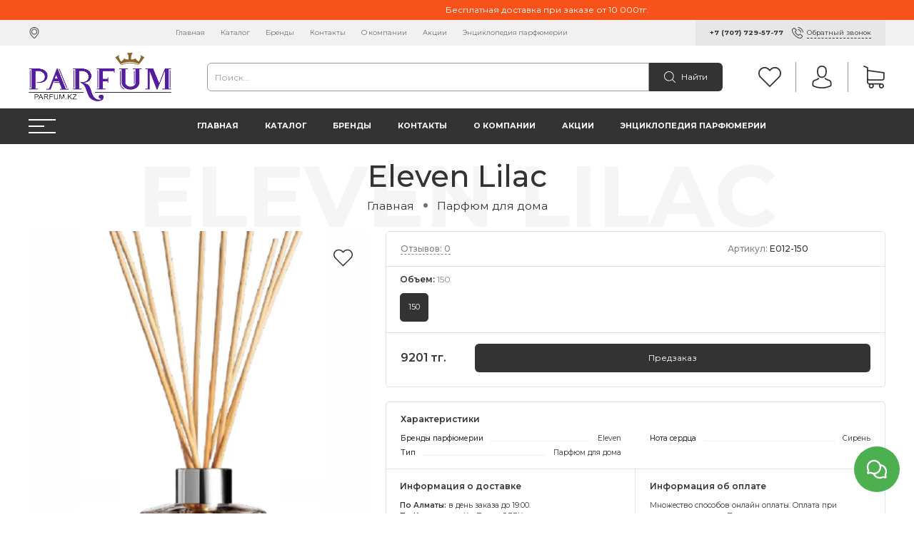

--- FILE ---
content_type: application/javascript
request_url: https://cdn.leadgenic.ru/lg_widgets/lgwg_service.js
body_size: 197992
content:
(function () {
	if (typeof LeadCore !== 'undefined') {
		return;
	}

	LeadWidgets = {
		list : {}
	};

	LeadCoreExt = {
		getFA5PackIcon: function(_iconId) {
			return LG_FA5Pack.includes(_iconId) ? _iconId : 'fas fa-circle';
		},
		hiddenFieldCoupons: {},
        isOS: function() {
			return navigator.userAgent.match(/ipad|ipod|iphone/i);
		},
		buildWidgetScript: function(script) {
			var newScript  = document.createElement("script");
			newScript.type = "text/javascript";
			newScript.textContent = script;
			document.getElementsByTagName("body")[0].appendChild(newScript);
		},
		parseWidgetScript: function(response) {
			let onScript = response;
			onScript = onScript.replace(/<script[^>]*>/gi, '');
    		onScript = onScript.replace(/<\/script>/gi, '');
    		//onScript = onScript.replace(/ /g, ''); 
    		return onScript;
		},
		parseFieldsForWidgetScript: function(script, data) {
			let targetScript = script;
    		if (data.email) {
    			targetScript = targetScript.replace(/{__email__}/g, data.email);
    		}
    		if (data.firstName) {
    			targetScript = targetScript.replace(/{__name__}/g, data.firstName);
    		}
    		if (data.phone) {
    			targetScript = targetScript.replace(/{__phone__}/g, data.phone);
    		}
    		if (data.comment) {
    			targetScript = targetScript.replace(/{__message__}/g, data.comment);
    		}
			if (data.customFields && !LGWGService.isObjectEmpty(data.customFields && data.helpData && !LGWGService.isObjectEmpty(data.helpData)) ) {
				Object.keys(data.customFields).forEach(fieldItem => {
					const scriptKey = `{__${data.helpData[fieldItem]}__}`;
					if (targetScript.indexOf(scriptKey) !== -1) {
						const pattern = new RegExp(scriptKey, "g");
						targetScript = targetScript.replace(pattern, data.customFields[fieldItem]);
					}
				});
			}
    		return targetScript;
		},
        getPromise: function(url, getRequest) {
			return new Promise(function(resolve, reject) {
				let xhr = new XMLHttpRequest();
				if (getRequest) {
					xhr.open("GET", url, true);
				} else {
					xhr.open("POST", url, true);
                	xhr.setRequestHeader("Content-Type", "application/json; charset=UTF-8");
				}

				xhr.onload = () => {
					if (xhr.status === 200 && xhr.response) {
						resolve(xhr.response);
					} else {
						var error = new Error(xhr.statusText);
						error.code = xhr.status;
						reject(error);
					}
				};

				xhr.onerror = () => {
					reject(new Error("Network Error"));
				};

				xhr.send();
			});

		},
		isExitIntent: function(exitData) {
			return ((exitData.enable || exitData.enabled) && typeof exitData.desktopEnable === 'undefined' && typeof exitData.mobileEnable === 'undefined') || 
				((exitData.enable || exitData.enabled) && (((typeof exitData.desktopEnable !== 'undefined') && exitData.desktopEnable) || ((typeof exitData.mobileEnable !== 'undefined') && exitData.mobileEnable)));
		},
		isExitIntentDesktop: function(exitData) {
			return ((exitData.enable || exitData.enabled) && typeof exitData.desktopEnable === 'undefined' && typeof exitData.mobileEnable === 'undefined') || 
				((exitData.enable || exitData.enabled) && ((typeof exitData.desktopEnable !== 'undefined') && exitData.desktopEnable));
		},
		isExitIntentMobile: function(exitData) {
			return ((exitData.enable || exitData.enabled) && typeof exitData.desktopEnable === 'undefined' && typeof exitData.mobileEnable === 'undefined') || 
				((exitData.enable || exitData.enabled) && ((typeof exitData.mobileEnable !== 'undefined') && exitData.mobileEnable));
		},
		isExitIntentReadyToShow: function(exit) {
			return !exit && !LeadCore.isWidgetActive.length;
		},
		setCouponBtnHandler: function(btn, couponValue, lgwgClickEvent, couponCopyAction) {
            btn.addEventListener(lgwgClickEvent, function(event) {
                var _this = this;
                event.stopPropagation();

                if (!couponValue) return;
                LeadCoreExt.LGWGCopyToClipboard(couponValue, function() {
                    _this.classList.add("element-coupon-copied");
                    setTimeout(function() {
                        _this.classList.remove("element-coupon-copied");
                    }, 3000);
                    const { isCouponCopyAction, metrikaId, onTargetScript, targetSettings } = couponCopyAction;
                    if (isCouponCopyAction && metrikaId) {
                    	if (!LeadCore.getCookie('LGWGCouponCopyActionLock'+metrikaId).length) {
                    		LeadCore.setCookie('LGWGCouponCopyActionLock'+metrikaId, LeadCore.siteId, 0.007);
	                    	LeadCore.pushTargetAction(1, metrikaId);

	                    	if (targetSettings) {
	                    		const { cookieName, type } = targetSettings;
                                LGWGService.checkTargetLock(type, cookieName);
							}

	                    	if (onTargetScript) {
	                    		LeadCoreExt.buildWidgetScript(onTargetScript);
	                    	}

	                    	LeadCore.sendAnalyticGlobal(metrikaId);
                    	}
                    }
                });
            });
		},
        getCoupon: function(dParams, btn, couponEl, lgwgClickEvent, couponCopyAction) {
            var EMPTY_COUPON = "&nbsp;";
            var couponElLoader = btn.querySelector(".element-coupon-loader");
			var targetUrl = dParams.base + "/api/gate/sites/" + dParams.siteId + "/visits/" + dParams.visitId + "/coupons/" + dParams.couponCode;

            couponEl.innerHTML = EMPTY_COUPON;

			LeadCoreExt.getPromise(targetUrl).then(function(response) {
				var result = JSON.parse(response).data;
				if (result) {
                    couponEl.innerHTML = result.value;
                    btn.classList.remove("non-coupon-value");
                    couponElLoader.classList.add("lgwg-none");

                    if (!LeadCoreExt.hiddenFieldCoupons[couponCopyAction.metrikaId]) {
                    	LeadCoreExt.hiddenFieldCoupons[couponCopyAction.metrikaId] = [];
                    }
                    const couponCache = {
                    	code: result.code,
						value: result.value,
					};
                    LeadCoreExt.hiddenFieldCoupons[couponCopyAction.metrikaId].push(couponCache);
                    LeadCoreExt.setCouponBtnHandler(btn, result.value, lgwgClickEvent, couponCopyAction);
				} else {
                    couponEl.innerHTML = EMPTY_COUPON;
                    couponElLoader.classList.add("lgwg-none");
				}
			}, function(error) {
                couponEl.innerHTML = EMPTY_COUPON;
                couponElLoader.classList.add("lgwg-none");
			});
		},
        LGWGCopyToClipboard: function(str, callback) {
            var el = document.createElement("textarea");
            el.value = str;
            el.setAttribute("readonly", "");
            el.style.position = "absolute";
            el.style.left = "-9999px";
            document.body.appendChild(el);

            var selected;
            // handle iOS as a special case
            if (LeadCoreExt.isOS()) {
                // save current contentEditable/readOnly status
                var editable = el.contentEditable;
                var readOnly = el.readOnly;

                // convert to editable with readonly to stop iOS keyboard opening
                el.contentEditable = true;
                el.readOnly = true;

                // create a selectable range
                var range = document.createRange();
                range.selectNodeContents(el);

                // select the range
                var selection = window.getSelection();
                selection.removeAllRanges();
                selection.addRange(range);
                el.setSelectionRange(0, 999999);

                // restore contentEditable/readOnly to original state
                el.contentEditable = editable;
                el.readOnly = readOnly;
            } else {
                selected = document.getSelection().rangeCount > 0 ? document.getSelection().getRangeAt(0) : false;
                el.select();
            }

            document.execCommand("copy");
            document.body.removeChild(el);

            if (selected) {
                document.getSelection().removeAllRanges();
                document.getSelection().addRange(selected);
            }
            callback();
		},
        initCouponClickOperation: function(LGWGCouponWrappers, lgwgClickEvent, dParam, couponCopyAction) {
            for (var i = 0; i < LGWGCouponWrappers.length; i++) {
                var btn = LGWGCouponWrappers[i];

                var couponEl = btn.querySelector(".element-coupon-name");
				if (!dParam) return;
                dParam["couponCode"] = couponEl.getAttribute("data-ccode");

                if (!couponCopyAction.isCouponCopyAction && couponCopyAction.couponElements && couponCopyAction.couponElements.length) {
                	var couponModel = couponCopyAction.couponElements.filter(function(el) {
			        	return el.counter == couponEl.getAttribute("data-ccounter");
			        });
			        couponCopyAction.isCouponCopyAction = couponModel[0].isCopyAction;
                }
                LeadCoreExt.getCoupon(dParam, btn, couponEl, lgwgClickEvent, couponCopyAction);
            }
		},
        initFormCouponClickOperation: function(LGWGCouponWrappers, lgwgClickEvent, couponValue, couponCopyAction) {
            var EMPTY_COUPON = "&nbsp;";
            for (var i = 0; i < LGWGCouponWrappers.length; i++) {
                var btn = LGWGCouponWrappers[i];

                var couponEl = btn.querySelector(".element-coupon-name");
                couponEl.innerHTML = couponValue;
                var couponElLoader = btn.querySelector(".element-coupon-loader");
                couponElLoader.classList.add("lgwg-none");

                if (couponValue !== EMPTY_COUPON) {
                    btn.classList.remove("non-coupon-value");
                    LeadCoreExt.setCouponBtnHandler(btn, couponValue, lgwgClickEvent, couponCopyAction);
                }
            }
        },
        isItSocialCallbackCoupon: function(_) {
            return _.couponCallback && _.couponCallback.enable;
		},
        isItExitCallbackCoupon: function(_) {
            return _.couponCallback && _.couponCallback.enable;
        },
        isItFormCallbackCoupon: function(_) {
            return _.enable && _.couponCallback && _.couponCallback.enable;
        },
        openCouponCallback: function(widgetId, couponModel, type, couponValue, metrikaId, onTargetScript, targetSettings) {
            if (couponModel.couponCallback && couponModel.couponCallback.enable) {
                var iframeCC = document.getElementById(widgetId + "__iframe__" + type);
                iframeCC.contentWindow.showCC(widgetId, couponModel, couponValue, metrikaId, onTargetScript, targetSettings);

                var divElementCC = document.getElementById(widgetId + "__div__" + type);
                divElementCC.classList.remove("wv-cc-none-start-pop");
			}
        },
		isCouponAndPossibleToCloseWidget: function(widgetElementSettings) {
			return (typeof widgetElementSettings.couponCallback !== "undefined") && 
				   (typeof widgetElementSettings.couponCallback.coupon !== "undefined") &&
				   widgetElementSettings.couponCallback.enable &&
				   widgetElementSettings.couponCallback.coupon.closeAfter;
		},
		isCouponAndPossibleToCopyAction: function(widgetElementSettings) {
			return (typeof widgetElementSettings.couponCallback !== "undefined") && 
				   (typeof widgetElementSettings.couponCallback.coupon !== "undefined") &&
				   widgetElementSettings.couponCallback.coupon.isCopyAction;
		}
	};

	LeadCoreDEV = {
		attempts: 0,
		scriptTagUrl: {
			dev: "192.168.50.140:9999/getscript",
			labs: "gate-labs.leadgenic.ru/getscript",
			production: "gate.leadgenic.ru/getscript",
		},
		baseUrl: {
			dev: "http://192.168.50.140:9999",
			labs: "https://gate-labs.leadgenic.ru",
			production: "https://gate.leadgenic.ru"
		},
		widgetsUrl: {
			dev: "http://192.168.50.140:8181/",
			labs: LeadCoreEnv.servicePath.baseUri + LeadCoreEnv.servicePath.location,
			production: LeadCoreEnv.servicePath.baseUri + LeadCoreEnv.servicePath.location
		},
		currentMode: LeadCoreEnv.mode,
		labsToDev: {
			siteId: '62c6c4a79de8360001d1dab4',
			popup: {
				js: 'http://192.168.50.140:8181/src/widgets/lg_widgets/popup/lgwg_popup.js',
				css: 'http://192.168.50.140:8181/src/widgets/lg_widgets/popup/lgwg_popup.css'
			},
			label_widget: {
				js: 'http://192.168.50.140:8181/src/widgets/lg_widgets/label/lgwg_label.js',
				css: 'http://192.168.50.140:8181/src/widgets/lg_widgets/label/lgwg_label.css'
			},
			optindot: {
				js: 'http://192.168.50.140:8181/src/widgets/lg_widgets/dot/dot_hunter.js',
				css: 'http://192.168.50.140:8181/src/widgets/lg_widgets/dot/dot_hunter.css'
			},
			containerized: {
				js: 'http://192.168.50.140:8181/src/widgets/lg_widgets/static/lgwg_static.js',
				css: 'http://192.168.50.140:8181/src/widgets/lg_widgets/static/lgwg_static.css'
			},
			0: {
				js: 'http://192.168.50.140:8181/src/widgets/lg_widgets/invite/script-invite.js',
				css: 'http://192.168.50.140:8181/src/widgets/lg_widgets/invite/style-invite.css'
			},
			3: {
				js: 'http://192.168.50.140:8181/src/widgets/lg_widgets/smart-pp/script-smart-pp.js',
				css: 'http://192.168.50.140:8181/src/widgets/lg_widgets/smart-pp/style-smart-pp.css'
			},
		},
	};

	getLGSiteIdFromScript = function() {
	  var scripts = document.getElementsByTagName("script");

	  for (var i=0; i<scripts.length; i++) {
	  	var matchUrl = LeadCoreDEV.scriptTagUrl[LeadCoreDEV.currentMode];
	  	if (LeadCoreDEV.currentMode === "production") {
	  		var matchUrl2 = "gate.leadgenic.com/getscript";
	  	}
	    if ((scripts[i].src.indexOf("/" + matchUrl) > -1) || (matchUrl2 && scripts[i].src.indexOf("/" + matchUrl2) > -1)) {
	      var pa = scripts[i].src.split("?").pop().split("&");

	      var p = {};
	      for(var j=0; j<pa.length; j++) {
	        var kv = pa[j].split("=");
	        p[kv[0]] = kv[1];
	      }
	      return p.site || null;
	    }
	  }
	  // No scripts match
	  return {};
	};

	LeadCore = {
	    getUserTime: function() {
	        var udate = new Date();
	        return udate.getHours() * 3600000 + udate.getMinutes() * 60000 + udate.getSeconds() * 1000;
	    },
		constants: {
            lgLinkStatic: "Виджет LeadGenic - Хотите такой же?",
			lgLink: "Виджет LeadGenic - Хотите такой же?",
			workOn: "Работает на ",
			workOnLg: "Работает на LeadGenic",
			lgLink60: "LeadGenic",
			fromStoS: "От края до края",
			onCenter: "По центру",
			fromRight: "Справа",
			fromLeft: "Слева",
			fromBottom: "Снизу",
			fromTop: "Сверху",
			ownValue: "Собственная",
			auto: "Авто",
			horizontal: "Горизонтальная",
			vertical: "Вертикальная",
            fromStartSide: "От верхней границы",
            fromEndSide: "От нижней границы",
            fromCenterSide: "По центру",
			fromBottomBorder: "От нижней границы",
			onCenterWidget: "По центру виджета",
			underContent: "Под контентом",
			toAllWidth: "На всю ширину",
			leftBottomCorner: "Левый нижний угол",
			rightBottomCorner: "Правый нижний угол",
			leftBrowserSide: "Левая сторона браузера",
			rightBrowserSide: "Правая сторона браузера",
			topLeftCorner: "Верхний левый угол",
			topCenterCorner: "Сверху по центру",
			topRightCorner: "Верхний правый угол",
			centerLeftCorner: "Слева по центру",
			centerCenterCorner: "По центру окна браузера",
			centerRightCorner: "Справа по центру",
			bottomLeftCorner: "Нижний левый угол",
			bottomCenterCorner: "Снизу по центру",
			bottomRightCorner: "Нижний правый угол",
			orderFromSite: "Заявка с сайта",
			findForYouThisSite: "Нашел для тебя этот сайт",
			lookAt: "Посмотри:",
			alignOnCenter: "По центру",
			alignOnTop: "По верхнему краю",
			alignOnBottom: "По нижнему краю",
			alignToAllSize: "Растянуть по ширине и высоте блока",
			alignToUserSize: "Установить произвольные габариты",
			fullWidgetArea: "Вся площадь виджета",
            onlyContentWidgetArea: "Только над контентом",
            onlyContentWidgetAreaUnder: "Только под контентом",
			autoinviteAND: "при соблюдении ВСЕХ активированных правил",
			autoinviteOR: "при соблюдении ЛЮБОГО ИЗ активированных правил",
			autoinviteANDEx: "всех",
			autoinviteOREx: "любого из"
		},
		isMobile: {
			Android: function() {
				return navigator.userAgent.match(/Android/i);
			},
			BlackBerry: function() {
				return navigator.userAgent.match(/BlackBerry/i);
			},
			iOS: function() {
				return navigator.userAgent.match(/iPhone|iPad|iPod/i);
			},
			Opera: function() {
				return navigator.userAgent.match(/Opera Mini/i);
			},
			Windows: function() {
				return navigator.userAgent.match(/IEMobile/i);
			},
			Firefox: function() {
				return navigator.userAgent.match(/Firefox/i);
			},
			Edge: function() {
				return navigator.userAgent.match(/Edge/i);
			},
			any: function() {
				return (LeadCore.isMobile.Android() || LeadCore.isMobile.BlackBerry() || LeadCore.isMobile.iOS() || LeadCore.isMobile.Opera() || LeadCore.isMobile.Windows());
			}
		},
		createLGWGElement: function(name, attributes ) {
			let el = document.createElement(name);
			if (typeof attributes == 'object') {
				for (let i in attributes) {
					el.setAttribute(i, attributes[i]);

					if (i.toLowerCase() === 'class') {
						el.className = attributes[i]; // for IE
					} else if (i.toLowerCase() === 'style') {
						el.style.cssText = attributes[i]; // for IE
					}
				}
			}
			for (let i = 2; i < arguments.length; i++) {
				let val = arguments[i];
				if (typeof val == 'string') {
					el.innerHTML = val;
					val = document.createTextNode('');
				}
				el.appendChild(val);
			}
			return el;
		},
		server: {
			protocol        : null,
			domain          : null,
			port            : null,
			iframe          : null,
			getPushInfoPath : function() {
				return LeadCore.base + "/pushInfo";
			}

		},
		siteId    : getLGSiteIdFromScript(),
		baseLGURL : LeadCoreDEV.baseUrl[LeadCoreDEV.currentMode],
		base      : LeadCoreDEV.baseUrl[LeadCoreDEV.currentMode],
		visit     : null,
		isWidgetActive: [],
		hidden: {},
		addTopForDot: {
			placeNewLabel: "default",
			placeOldLabel: "default"
		},
		mouse: {
			posX: 0,
			posY: 0
		},
		addScriptItem: function(url) {
			const newScript = document.createElement("script");
			newScript.src  = url;
			document.getElementsByTagName("body")[0].appendChild(newScript);
		},
		getCookie: function (cname) {
			var name = cname + "=";
			var ca = document.cookie.split(';');
			for ( var i=0; i < ca.length; i++) {
				var c = ca[i];
				while (c.charAt(0)==' ') c = c.substring(1);
				if (c.indexOf(name) == 0) return c.substring(name.length,c.length);
			}
			return "";
		},
		setCookie: function(cname, cvalue, exdays) {
			var exp = 0;
			var d = new Date();

			if (exdays > 0) {
				exp = d.setTime(d.getTime() + (exdays*24*60*60*1000));
				exp = d.toUTCString();
			}

			var expires = "expires="+exp;
			document.cookie = cname + "=" + cvalue + "; " + expires + "; path=/";
		},
		eraseCookie: function (cname) {
		    document.cookie = cname + '=; max-age=0';
		},
		removeCookie: function (cname) {
			document.cookie = cname +'=; Path=/; Expires=Thu, 01 Jan 1970 00:00:01 GMT;';
		},
		setActionLockCookie: function() {
			var d = new Date();
			LeadCore.setCookie("LGWGActionLock", d.getTime(), 365);
		},
		isActionLockExpire: function(gap, cookieName) {
			var currentD = new Date();
			var actionLockTime = LeadCore.getCookie(cookieName);
			if (actionLockTime.length) {
				var hours = Math.abs(currentD.getTime() - actionLockTime) / 3600000;
				if (hours > gap) {
					LeadCore.eraseCookie('LGWGActionLock');
					return false;
				} else {
					return true;
				}
			}
			
			return false;
		},
		sendAnalyticGlobal: function (widgetID, eventType) {
			if (typeof LeadCore.analyticsParams !== "undefined") {
				var analParams = LeadCore.analyticsParams;
		 
				for (var i = 0; i < analParams.length; i++) {
					var analyticsParamsObj = analParams[i];
					if (analyticsParamsObj.type === "ymetrika") {
			   			if (typeof window['yaCounter'+analyticsParamsObj.counter+''] != 'undefined') {
							switch (eventType) {
								case 'SHOW':
									window['yaCounter'+analyticsParamsObj.counter+''].reachGoal('leadgenic_show_send');
									window['yaCounter'+analyticsParamsObj.counter+''].reachGoal('leadgenic_widget_show_'+widgetID);
									break;

								default:
									window['yaCounter'+analyticsParamsObj.counter+''].reachGoal('leadgenic_lead_send');
									window['yaCounter'+analyticsParamsObj.counter+''].reachGoal('leadgenic_widget_lead_'+widgetID);
									break;
							}
			   			}
			  		}
			  		if (analyticsParamsObj.type === "ganalytics") {
					    if (typeof window.dataLayer != 'undefined' && window.dataLayer.length) {
						    switch (eventType) {
							    case 'SHOW':
									window.dataLayer.push({'event': 'leadgenic_show_send'});
									window.dataLayer.push({'event': 'leadgenic_widget_show_'+widgetID});
								    break;
						   
							    default:
									window.dataLayer.push({'event': 'leadgenic_lead_send'});
									window.dataLayer.push({'event': 'leadgenic_widget_lead_'+widgetID});
								   	break;
						    }
					    }
					    if (analyticsParamsObj.service === "UNIVERSAL" && (typeof window.ga != 'undefined')) {
						   switch (eventType) {
							   case 'SHOW':
									window.ga('send', 'event', 'lg_click', 'leadgenic_show_send');
									window.ga('send', 'event', 'lg_click', 'leadgenic_widget_show_'+widgetID);
								  	break;
						   
							   default:
									window.ga('send', 'event', 'lg_click', 'leadgenic_lead_send');
									window.ga('send', 'event', 'lg_click', 'leadgenic_widget_lead_'+widgetID);
									break
						   }
					    }
					    if ((analyticsParamsObj.service === "GTAG") && (typeof window.gtag != 'undefined')) {
						   switch (eventType) {
							   case 'SHOW':
									window.gtag('event', 'leadgenic_show_send', {'event_category': 'lg_click'});
									window.gtag('event', 'leadgenic_widget_show_'+widgetID, {'event_category': 'lg_click'});
								   break;
						   
							   default:
									window.gtag('event', 'leadgenic_lead_send', {'event_category': 'lg_click'});
									window.gtag('event', 'leadgenic_widget_lead_'+widgetID, {'event_category': 'lg_click'});
								   break;
						   }
					   	}
			  		}
			 	}
			}
	   	},
		setCorrectIntervalForCookie: function(intervalType, value) {
			if (intervalType === "DAY") {
				return value;
			} else if (intervalType === "HOU") {
				return value/24;
			} else if (intervalType === "MIN") {
				return (value/(24*60));
			} else if (intervalType === "SEC") {
				return (value/(24*60*60));
			}
		},
		loadSocTracking: function() {
            LeadCore.server.domain   = LeadCore.visit.domainInfo.domain;
            LeadCore.server.iframe   = LeadCore.visit.domainInfo.iframe;
            LeadCore.server.port 	 = LeadCore.visit.domainInfo.port;
            LeadCore.server.protocol = LeadCore.visit.domainInfo.protocol;
			LeadCore.addScriptItem("${base}/socTracking?site=${site.id}");
		},
		loadWidget: function(widget) {
			return new Promise((resolve) => {
				const head   = document.getElementsByTagName('head')[0];
				const style  = document.createElement('link');
				const script = document.createElement('script');

				script.setAttribute("type", "text/javascript");
				script.setAttribute("charset", "UTF-8");
            	script.setAttribute("defer", "");
            	if (LeadCore.siteId === LeadCoreDEV.labsToDev.siteId && LeadCoreDEV.currentMode === 'labs') {
            		if (widget.template && widget.type.code) {
            			widget.template.js = LeadCoreDEV.labsToDev[widget.type.code].js;
						widget.template.css = LeadCoreDEV.labsToDev[widget.type.code].css;
					}
					if (widget.dataType === 'SMARTPOINT' && widget.js && widget.css) {
						widget.js = LeadCoreDEV.labsToDev[widget.type].js;
						widget.css = LeadCoreDEV.labsToDev[widget.type].css;
					}
				}
            	style.href = widget.template ? widget.template.css : widget.css;
            	style.setAttribute("rel", "stylesheet");
            	head.appendChild(style);

				script.addEventListener('load', function() {
					this.removeEventListener('load', arguments.callee);
					resolve(true);
				});

				script.src = widget.template ? widget.template.js : widget.js;
				head.appendChild(script);
			});
		},
        addGeneralWidgetToSite: function(type, fileName) {
        	const LGWGPathForDevGeneral = LeadCoreDEV.widgetsUrl[LeadCoreDEV.currentMode] + type + "/";
			const ccStyle  = document.createElement('link');
			const ccScript = document.createElement('script');
            ccStyle.href = LGWGPathForDevGeneral + fileName + ".css";
            ccScript.src = LGWGPathForDevGeneral + fileName + ".js";
            ccScript.setAttribute("async", "");
            ccScript.setAttribute("defer", "");
            ccStyle.setAttribute("rel", "stylesheet");
            document.getElementsByTagName("head")[0].appendChild(ccStyle);
            document.getElementsByTagName("body")[0].appendChild(ccScript);
        },
        loadCouponCallbackGeneralScript: function() {
			LeadCore.addGeneralWidgetToSite('coupon-callback', 'lgwg_coupon_callback');
        },
		getMultiProgressBarDefaultSettings: function() {
	    	return {
                enable: false,
                bgColor: '#CCC',
                barColor: '#FF0000',
                thickness: 10,
                radius: 6,
                title: '<span>Готово:</span>',
                titleColor: '#000',
                fontSize: 12,
                font: {
                    fontFamily: "Arial, sans-serif",
                    name: "Arial",
                },
                start: 0,
                end: 100,
                progressValueEnable: true,
                progressValueUnit: '%',
                animate: true,
                isFirstStep: true,
            };
        },
		getMultiRuleDefaultSetting: function() {
	    	return {
                enable: false,
                rule: {
                    element: null,
                    show: true,
                    stepId: 0,
                    value: null
                }
            };
		},
		parseSettingsWithoutMulti: function(guiprops) {
	    	return {
                ...guiprops,
                formExt: {
                    enable: guiprops.formExt.enable,
                    steps: [
                        {
                            isCollapsed: false,
                            list: guiprops.formExt.model.list,
                            settings: LeadCore.getMultiRuleDefaultSetting(),
                            stepId: 0,
                        }
                    ],
                    model: {
                        mainSettings: {
                            ...guiprops.formExt.model.mainSettings,
                            progressBar: LeadCore.getMultiProgressBarDefaultSettings(),
                        },
                    },
                },
            };
		},
        parseSettingsForOldForm: function(guiprops) {
            return {
                ...guiprops,
                formExt: {
                    enable: false,
                    steps: [],
                    model: {
                        mainSettings: {
                            progressBar: LeadCore.getMultiProgressBarDefaultSettings(),
                        },
                    },
                },
            };
        },
		loadWidgetsCheck: function(widgets, isTemplate) {
			let popupLoad = false;
            let containerizedLoad = false;
			let isPinterestLoad = false;
			
			let isExtraScriptsGeneral = false;

			if (widgets[0].guiprops) {
				LeadCore.loadCouponCallbackGeneralScript();
			}

			const isOwnWidgetReady = (wList, type) => {
				return wList.some(_ => _.type.code === type);
			};

			const isOwnLabelWidgetReadyAndPlace = (wList, place) => {
				const labelWidget = wList.find(_ => _.type.code === 'label_widget');
				if (labelWidget) {
					return (labelWidget.guiprops.labelMain.place === LeadCore.constants.bottomLeftCorner && place === 2) || 
						   (labelWidget.guiprops.labelMain.place === LeadCore.constants.bottomRightCorner && place === 0) ||
						   (labelWidget.guiprops.labelMain.place === LeadCore.constants.leftBrowserSide && place === 3) ||
						   (labelWidget.guiprops.labelMain.place === LeadCore.constants.rightBrowserSide && place === 1);
				} else {
					return false;
				}
			};

			const isOwnDotWidgetReadyAndPlace = (wList, place) => {
				const optindotWidget = wList.find(_ => _.type.code === 'optindot');
				if (optindotWidget) {
					return (optindotWidget.guiprops.dhVisual.place === LeadCore.constants.rightBottomCorner && place === 0) || 
						   (optindotWidget.guiprops.dhVisual.place === LeadCore.constants.leftBottomCorner && place === 2);
				} else {
					return false;
				}
			};

			const widgetListForLoad = widgets.reduce((filtered, widgetItem) => {
				if (widgetItem.guiprops) {
					if (widgetItem.type.code === 'label_widget') {
						if (LeadCore.isMobile.any() || (widgetItem.guiprops.labelMain.place === "Нижний левый угол" || widgetItem.guiprops.labelMain.place === "Нижний правый угол")) {
							LeadCore.addTopForDot.placeNewLabel = widgetItem.guiprops.labelMain.place;
							LeadCore.addTopForDot.valueNewLabel = widgetItem.guiprops.labelMain.height;
						}
					}

					for (var g = 0; g < widgetItem.guiprops.social.items.length; g++) {
						if (widgetItem.guiprops.social.items[g].name === "pinterest") {
							if (!isPinterestLoad) {
								var pinScript = document.createElement('script');
								pinScript.src = "//assets.pinterest.com/js/pinit.js";
								pinScript.setAttribute("async", "");
								pinScript.setAttribute("defer", "");
								document.getElementsByTagName("body")[0].appendChild(pinScript);
								isPinterestLoad = true;
							}
						}
					}

					if (widgetItem.guiprops.formExt && widgetItem.guiprops.formExt.enable && !isExtraScriptsGeneral) {
						isExtraScriptsGeneral = true;
						LeadCore.addGeneralWidgetToSite('datepicker', 'lgwg_date_picker');
						LeadCore.addGeneralWidgetToSite('dropdown', 'lgwg_dropdown');
					}
				} else {
					if (widgetItem.type === 1) {
						if (widgetItem.position === 0) {
							LeadCore.addTopForDot.placeOldLabel = "Нижний правый угол";
							LeadCore.addTopForDot.valueOldLabel = 34;
						}
						if (widgetItem.position === 2) {
							LeadCore.addTopForDot.placeOldLabel = "Нижний левый угол";
							LeadCore.addTopForDot.valueOldLabel = 34;
						}
					}
				}

				if (widgetItem.type.code !== "popup" && widgetItem.type.code !== "containerized") {
					if (LeadCore.isMobile.any()) {
						if (((widgetItem.type === 5 && !isOwnWidgetReady(filtered, "label_widget")) && 
							(widgetItem.type !== 0 && widgetItem.type !== 1 && widgetItem.type !== 2 && widgetItem.type !== 3 && widgetItem.type !==4 )) || 
							widgetItem.guiprops) {
							if (widgetItem.type === 5) {
								LeadCore.addTopForCustomDotMobile = 55;
							}
							filtered.push(widgetItem);
						}
					}
					else if (widgetItem.guiprops || 
						(widgetItem.type !== 5 && widgetItem.type === 0 && !isOwnDotWidgetReadyAndPlace(filtered, widgetItem.position)) || 
						(widgetItem.type !== 5 && widgetItem.type === 1 && !isOwnLabelWidgetReadyAndPlace(filtered, widgetItem.position)) ||
						(widgetItem.type !== 5 && widgetItem.type !== 0 && widgetItem.type !== 1)) {
						filtered.push(widgetItem);
					}
				} else {
					if (!popupLoad && widgetItem.type.code === "popup") {
						popupLoad = true;
						filtered.push(widgetItem);
					}
                    if (!containerizedLoad && widgetItem.type.code === "containerized") {
                    	containerizedLoad = true;
                    	filtered.push(widgetItem);
                    }
				}
				return filtered;
			}, []);


			console.log('wlist ', widgetListForLoad);
			Promise.all(widgetListForLoad.map(_ => LeadCore.loadWidget(_)));
		},
		loadGeo: function() {
			const geoUrl = 'https://leadgenic.ru/g.htm';
			LeadCoreExt.getPromise(geoUrl, true).then((response) => {
				window.localStorage.setItem('LeadgenicVisitorGeo', response);
			});
		},
		checkUrlTags: function() {
			const utmSource   = LGWGService.getURLTag('utm_source');
			const utmMedium   = LGWGService.getURLTag('utm_medium');
			const utmCampaign = LGWGService.getURLTag('utm_campaign');
			const utmTerm     = LGWGService.getURLTag('utm_term');
			const utmContent  = LGWGService.getURLTag('utm_content');
			const referrer    = document.referrer;
			
			if (!!utmSource) {
				LeadCore.setCookie('utm_sourceURL', encodeURIComponent(utmSource), 1);
			}

			if (!!utmMedium) {
				LeadCore.setCookie('utm_mediumURL', encodeURIComponent(utmMedium), 1);
			}

			if (!!utmCampaign) {
				LeadCore.setCookie('utm_campaignURL', encodeURIComponent(utmCampaign), 1);
			}

			if (!!utmTerm) {
				LeadCore.setCookie('utm_termURL', encodeURIComponent(utmTerm), 1);
			}

			if (!!utmContent) {
				LeadCore.setCookie('utm_contentURL', encodeURIComponent(utmContent), 1);
			}

			if (!!referrer) {
				LeadCore.setCookie('referrerURL', encodeURIComponent(referrer), 1);
			}

			LeadCore.setCookie('parameterURL', document.URL, 1);
		},
		loadVisit: function() {
			var url = LeadCore.baseLGURL+"/api/gate/sites/"+LeadCore.siteId+"/visits";
			var visitId;

			var key = LeadCore.getCookie("lgkey");
			var usr = LeadCore.getCookie("lgusr");

			var uTime = new Date();

			var titleOfPage = document.title;
			if (!titleOfPage) {
				titleOfPage = "No title";
			}

			// TODO: Don't forget to remove it

			var data = {
				utime: LeadCore.getUserTime(),
				url: window.location.href || document.URL,
				// url: "http://test-ny.com/",
				title: titleOfPage,
				userAgent: navigator.userAgent,
				refer: document.referrer
			};

			if (key.length > 0 && key !== "undefined") {
				data.key = key;
			}

			var oReq = new XMLHttpRequest();
			oReq.onreadystatechange = function() {
				if (oReq.readyState === 4 && oReq.status === 200) {
					var response = JSON.parse(oReq.responseText).data;
					if (!response) {
						return;
					}

					LeadCore.visit = response;
					
					visitId = response.visitInfo.visitId;
                    LeadCore.currentVisitId = visitId;
                    LeadCore.smartParams = response.smartParams;

                    if (response.visitInfo.actionsCount === 0) {
                    	LeadCore.checkUrlTags();
                    	// LeadCore.loadGeo();
                    }

					LeadCore.setCookie("lgvid", visitId, 0);

					if (key === "undefined" || key.length === 0) {
						if (response.visitInfo.key) {
							LeadCore.setCookie("lgkey", response.visitInfo.key, 1000);
						}
					}

					LeadCore.getPushLeadPath = function(actionId) {
						return LeadCore.baseLGURL + "/api/gate/sites/" + LeadCore.siteId + "/visits/" + visitId + "/leads";
					};

                    LeadCore.pushCreateLeadPromise = function(dParams, sync) {
                        return new Promise(function(resolve, reject) {
                            const oReq = new XMLHttpRequest();

                            const targetUrl = LeadCore.baseLGURL + "/api/gate/sites/" + LeadCore.siteId + "/visits/" + visitId + "/leads";

                            oReq.open("POST", targetUrl, sync);
                            oReq.setRequestHeader('Content-Type', 'application/json; charset=UTF-8');

                            oReq.onload = function() {
                                LeadCore.setActionLockCookie();
                                console.log('SENDDDD');
                                resolve(this.response);
                            };

                            oReq.onerror = function() {
                                reject(new Error("Network Error"));
                            };
                            dParams.pageUrl = window.location.href;

                            oReq.send(JSON.stringify(dParams));
                        });
                    };

					LeadCore.pushTargetAction = function(type, widgetId, callbackFunction) {
						var oReq  = new XMLHttpRequest();
						var uTime = new Date();
						uTime = uTime.getTime();
						var targetUrl = LeadCore.base+"/api/gate/sites/"+LeadCore.siteId+"/visits/"+visitId+"/statistics/";

						var typeSend;
						if (type === 0 || !type) {
							typeSend = "EVENT_OPEN";
						} else if (type === 1) {
							typeSend = "EVENT_TARGET";
							LeadCore.setActionLockCookie();
						}
						var params = {
							type: typeSend,
							timestamp: uTime,
							widgetId: widgetId
						};

						oReq.open("POST", targetUrl, true);
						oReq.setRequestHeader('Content-Type', 'application/json; charset=UTF-8');
						if (typeof callbackFunction !== "undefined") {
							oReq.onreadystatechange = callbackFunction;
						}
						oReq.send(JSON.stringify(params));
					};


					if (LeadCore.visit.socTrackingEnabled) {
						LeadCore.loadSocTracking();
					}

					LeadCore.analyticsParams = LeadCore.visit.analyticsParams;

					let widgetList = [];

					if (LeadCore.visit.widgets.length) {
						LeadWidgets.list = LeadCore.visit.widgets;
						widgetList = widgetList.concat(LeadCore.visit.widgets);
					}
					if (LeadCore.visit.smartPoints.length) {
						LeadCore.activeWidget = 0;
						LeadCore.visit.actions = [];
						LeadCore.widgets = LeadCore.visit.smartPoints;
						widgetList = widgetList.concat(LeadCore.visit.smartPoints);
					}

					if (widgetList.length) {
						LeadCore.loadWidgetsCheck(widgetList);
					}
				}
			};

			oReq.open("POST", url, true);
			oReq.setRequestHeader('Content-Type', 'application/json; charset=UTF-8');
			oReq.send(JSON.stringify(data));
		}
	};

	LeadCore.loadVisit();
})();

(function () {
    const progressMainClass = 'widget-form-multi-progress';
    const progressTitleClass = 'widget-form-multi-progress__title';
    const progressTitleValueClass = 'widget-form-multi-progress__value';
    const progressMeterClass = 'widget-form-multi-progress__meter';
    const hideFirstStepClass = 'hide-first-step';

    class LGMultiFormProgress {
        constructor(progressData, widgetEl) {
            this.dataSettings = {
                ...progressData,
                width: 0,
            };
            this.widgetForm = widgetEl;
        }

        get settings() {
            return this.dataSettings;
        }

        static create(progressData, widgetFormEl) {
        	return new LGMultiFormProgress(progressData, widgetFormEl);
		}

		static getCurrentWidth(currentStep, stepLength, setting) {
            const { isSendLastStep, start, end } = setting;
            const stepListLength = isSendLastStep ? stepLength + 1 : stepLength;
            const step = currentStep + 1;
            return step === 1 ? Math.round(start / end * 100) : Math.round((currentStep + 1) / stepListLength * 100);
        }

		static getMarkup(progressBar, stepLength) {
            const startTitleValue = progressBar.start;
            let barMarkup = "";
            if (progressBar.enable) {
                const animateClass = progressBar.animate ? 'animate' : '';
                const progressValueHideClass = !progressBar.progressValueEnable ? 'hide-show-value' : '';
                const hideOnFirstStepClass = !progressBar.isFirstStep ? hideFirstStepClass : '';
                barMarkup += "<div class=\""+progressMainClass+" "+animateClass+" "+hideOnFirstStepClass+"\">";
                barMarkup += "<div class=\""+progressTitleClass+" "+progressValueHideClass+"\" style=\"font-size:"+progressBar.fontSize+"px;color:"+progressBar.titleColor+";font-family:"+progressBar.font.fontFamily+"\">"+progressBar.title+" "+
                    "<span class=\""+progressTitleValueClass+"\" style=\"color:"+progressBar.barColor+"\"><span>"+startTitleValue+"</span>"+" "+progressBar.progressValueUnit+"</span></div>";
                barMarkup += "<div class=\""+progressMeterClass+"\" style=\"height:"+progressBar.thickness+"px;border-radius:"+progressBar.radius+"px;background:"+progressBar.bgColor+"\"><span style=\"background:"+progressBar.barColor+";width:"+LGMultiFormProgress.getCurrentWidth(0, stepLength, progressBar)+"%\"></span></div>";
                barMarkup += "</div>";
            }
            return barMarkup;
        }

        getMainElement() {
            return this.widgetForm.querySelector('.'+progressMainClass);
        }
        getCurrentValue(currentStep, stepLength) {
        	const { isSendLastStep, start, end } = this.dataSettings;
        	return currentStep === 0 ? start : isSendLastStep
                ? Math.round((end * (currentStep + 1) / (stepLength + 1)) * 10) / 10
                : Math.round((end * (currentStep + 1) / stepLength) * 10) / 10;
		}
        update(currentStep, stepLength) {
        	const mainEl = this.getMainElement();
        	if (!mainEl) return;
        	console.log('currentStep ', currentStep, this.dataSettings);

        	if (currentStep === 0 && !this.dataSettings.isFirstStep) {
                mainEl.classList.add(hideFirstStepClass);
            } else {
                mainEl.classList.remove(hideFirstStepClass);
            }
            const value = this.getCurrentValue(currentStep, stepLength);
            this.dataSettings.width = LGMultiFormProgress.getCurrentWidth(currentStep, stepLength, this.dataSettings);
            mainEl.querySelector('.'+progressMeterClass+' span').style.width = this.dataSettings.width+'%';
            mainEl.querySelector('.'+progressTitleValueClass+' span').innerHTML = value;
        }
        resetToDefault(stepLength) {
            const mainEl = this.getMainElement();
            if (!mainEl) return;
            if (!this.dataSettings.isFirstStep) {
                mainEl.classList.add(hideFirstStepClass);
            }
        	const width = LGMultiFormProgress.getCurrentWidth(0, stepLength, this.dataSettings);
            mainEl.querySelector('.'+progressMeterClass+' span').style.width = width+'%';
            mainEl.querySelector('.'+progressTitleValueClass+' span').innerHTML = this.dataSettings.start;
		}
    }

    class LGMultiFormMain {
        enable;
        previousStepId = [];
        closeFunction;
        redirectFunction;
        sendFormFunction;
        progressBar;
        constructor(formData, formEl, closeBtnEl, widgetId) {
            const { enable, steps, model } = formData;
            if (!enable) return;
            this.widgetId = widgetId;
            this.enable = enable;
            this.steps = steps;
            this.model = model;
            this.widgetForm = formEl;
            this.closeBtnEl = closeBtnEl;
            this.currentStepId = steps[0].stepId;
            this.progressBar = LGMultiFormProgress.create(model.mainSettings.progressBar, formEl);
            this.buttonsExtValues = [];
            this.storedRulesFromPrevSteps = {};
            this.formExtFieldStepList = {}; // model of steps of Array of input fields which should be checked before send a lead
        }

        static create(formData, formEl, closeBtnEl, widgetId) {
            return new LGMultiFormMain(formData, formEl, closeBtnEl, widgetId);
        }

        get isMulti() {
            return this.steps.length > 1;
        }

        get extFieldStepList() {
        	return this.formExtFieldStepList;
		}

        addMethods(_close, _redirect, _sendForm) {
        	this.closeFunction = _close;
        	this.redirectFunction = _redirect;
        	this.sendFormFunction = _sendForm;
		}

		isStepValid() {
            const nextStepNormalId = this.steps.findIndex(_step => _step.stepId === this.currentStepId);
            const currentStepModel = this.steps[nextStepNormalId];
            const paramsToSend = {
                error: false
            };
            const content = {};

            const hiddenFields = currentStepModel.list.filter(item => item.type === 'hidden');
            if (hiddenFields.length) {
                LGWGService.prepareHiddenFields(hiddenFields, content);
            }
            const stepForm = this.widgetForm.querySelector(`#fMultiStep-${this.currentStepId}`);
            const formExtFields = stepForm.querySelectorAll('.form-ext-field');
            LGWGService.checkFormExtFields(formExtFields, paramsToSend, content);
            const hasHiddenInputsError = LGWGService.checkForHidden(this.widgetId);

            return paramsToSend.error || hasHiddenInputsError;
		}

		storeFormExtFieldStepList() {
            const nextStepNormalId = this.steps.findIndex(_step => _step.stepId === this.currentStepId);
            const currentStepModel = this.steps[nextStepNormalId];
            const stepForm = this.widgetForm.querySelector(`#fMultiStep-${this.currentStepId}`);
            const formExtFields = stepForm.querySelectorAll('.form-ext-field');

            console.log(this.steps, currentStepModel, formExtFields);
            this.formExtFieldStepList = {
				...this.formExtFieldStepList,
                [currentStepModel.stepId]: formExtFields,
			};
		}

		storeStepRuleData(btn) {
            this.storedRulesFromPrevSteps[this.currentStepId] = [];
            if (btn) {
                const buttonId = btn.getAttribute('data-id');
                const buttonCustomValue = btn.getAttribute('data-custom');
                const buttonServiceValue = btn.getAttribute('data-service');
                if (!buttonCustomValue) return;
                this.storedRulesFromPrevSteps[this.currentStepId].push({type: 'button', id: buttonId, value: buttonCustomValue, service: buttonServiceValue});
            }

            const nextStepNormalId = this.steps.findIndex(_step => _step.stepId === this.currentStepId);
            const currentStepModel = this.steps[nextStepNormalId];
            const stepForm = this.widgetForm.querySelector(`#fMultiStep-${this.currentStepId}`);
            const formExtFields = stepForm.querySelectorAll('.form-ext-field');

            this.storedRulesFromPrevSteps[this.currentStepId] = this.storedRulesFromPrevSteps[this.currentStepId].concat(LGWGService.storeRuleFields(formExtFields));
        }

		resetToFirstStep() {
			this.previousStepId = [];
            this.currentStepId = this.steps[0].stepId;

            const stepListEl = this.widgetForm.querySelectorAll('.widget-form-multi-step');
            stepListEl.forEach((_el, index) => {
            	_el.classList.remove('hide-left');
            	if (index > 0) {
                    _el.classList.add('hide-right');
				}
			});
            const showStepForm = this.widgetForm.querySelector(`#fMultiStep-${this.currentStepId}`);
            showStepForm.style.transform = `translateX(0%)`;
            this.progressBar.resetToDefault(this.steps.length);
            this.resetButtonExtValues();

            this.formExtFieldStepList = {};
		}

        setButtonExtValue(btn) {
            const buttonId = btn.getAttribute('data-id');
            const buttonCustomValue = btn.getAttribute('data-custom');
            if (!buttonCustomValue) return;
            this.buttonsExtValues.push({id: buttonId, value: buttonCustomValue});
        }

        removeButtonExtValue(btn) {
            this.buttonsExtValues.pop();
        }

        resetButtonExtValues() {
            this.buttonsExtValues = [];
        }

        parseButtonExtValues() {
            return this.buttonsExtValues.reduce((res, item) => {
                res[item.id] = item.value;
                return res;
            }, {});
        }

        nextStepAction(btn) {
            if (this.isStepValid()) return;
            this.storeStepRuleData(btn);
            this.storeFormExtFieldStepList();

            const currentNormalId = this.steps.findIndex(_step => _step.stepId === this.currentStepId);
            let nextStepNormalId = currentNormalId + 1;
            let nextStepId;

            const stepWithSpecialRule = this.steps.slice(nextStepNormalId).find((_step) => {
                const { enable, rule } = _step.settings;
                if (enable) {
                    if (!this.storedRulesFromPrevSteps[rule.stepId]) return false;
                    return this.storedRulesFromPrevSteps[rule.stepId].some((_stepRule) => {
                        if (_stepRule.type !== rule.element.type) return false;
                        if (_stepRule.type === 'button') {
                            return _stepRule.service === rule.element.service && rule.value.includes(_stepRule.value);
                        } else return _stepRule.id === rule.element.id && rule.value.includes(_stepRule.value);
                    });
                }
                return true;
            });

            if (stepWithSpecialRule) {
                nextStepId = stepWithSpecialRule.stepId;
                nextStepNormalId = this.steps.findIndex(_step => _step.stepId === nextStepId);
            }

            if (!nextStepId) return;

            const showStepForm = this.widgetForm.querySelector(`#fMultiStep-${nextStepId}`);
            const currentStepForm = this.widgetForm.querySelector(`#fMultiStep-${this.currentStepId}`);

            this.previousStepId.push(this.currentStepId);
            this.currentStepId = nextStepId;

            currentStepForm.classList.add('hide-left');
            showStepForm.classList.remove('hide-right');

            currentStepForm.style.transform = `translateX(${-100*(nextStepNormalId)}%)`;
            showStepForm.style.transform = `translateX(${-100*(nextStepNormalId)}%)`;
            this.progressBar.update(nextStepNormalId, this.steps.length);
        }

        prevStepAction(btn) {
            if (!this.previousStepId.length) return;
            const nextStepNormalId = this.steps.findIndex(_step => _step.stepId === this.previousStepId[this.previousStepId.length - 1]);
            const nextStepId = this.steps[nextStepNormalId].stepId;
            this.currentStepId = nextStepId;
            this.previousStepId.pop();

            const showStepForm = this.widgetForm.querySelector(`#fMultiStep-${this.currentStepId}`);
            const currentStepForm = btn.closest('.widget-form-multi-step');

            currentStepForm.classList.add('hide-right');
            showStepForm.classList.remove('hide-left');

            currentStepForm.style.transform = `translateX(${-100*(nextStepNormalId)}%)`;
            showStepForm.style.transform = `translateX(${-100*(nextStepNormalId)}%)`;
            this.progressBar.update(nextStepNormalId, this.steps.length);

            // Remove unused this.formExtFieldStepList
            if (this.formExtFieldStepList[this.currentStepId]) {
            	delete this.formExtFieldStepList[this.currentStepId];
			}
        }

        initInputForm() {
            const formExtInputFields = this.widgetForm.querySelectorAll('.form-ext-input-field');
            formExtInputFields.forEach((_input) => {
                if (_input.classList.contains('form-cntrl-phone')) {
                	let phoneInputModel;
                    this.steps.some((_step) => {
                        phoneInputModel = _step.list.filter(function(item) {return item.type === 'phone'});
                        return !!phoneInputModel.length;
					});
                    if (phoneInputModel.length && phoneInputModel[0].mask && phoneInputModel[0].mask.enable) {
                        new phoneMaskFieldClass(_input, phoneInputModel[0].mask.value.replace(/\*/g,'_'));
                    } else {
                        _input.addEventListener('focus', function() {
                            this.classList.remove('form-control-error');
                            this.closest('.form-ext-field').classList.remove('form-control-error');
                            this.onkeypress = function(e) {
                                if (e.keyCode == 8) {
                                    return true;
                                }
                                return !(/[^+0-9---() ]/.test(String.fromCharCode(e.charCode)));
                            }
                        });
                    }
                }
                else {
                    _input.addEventListener('focus', function() {
                        this.classList.remove('form-control-error');
                        this.closest('.form-ext-field').classList.remove('form-control-error');
                    });
                }
			});
		}

        initButtonHandler() {
            if (!this.enable) return;
            const formExtButtons = this.widgetForm.querySelectorAll('.form-ext-button');

            formExtButtons.forEach((_btn) => {
                const _this = this;
                if (_btn.classList.contains('form-ext-button-type2') && this.closeBtnEl) {
                    this.closeBtnEl.classList.add("lgwg-none-imp-forever");
                }

                _btn.addEventListener('click', function(e) {
                    const btn = this;

                    if (btn.classList.contains('form-ext-button-type0')) {
                        if (_this.isStepValid()) return;
                        _this.setButtonExtValue(btn);
                        _this.storeFormExtFieldStepList();
                        _this.sendFormFunction(btn, _this.parseButtonExtValues()).then(() => {
                        	_this.resetToFirstStep();
                        });
                        return;
                    } else if (btn.classList.contains('form-ext-button-type1')) {
                        // Send Form and Redirect
                        if (_this.isStepValid()) return;
                        var redirectData = {
                            blank: btn.classList.contains('form-ext-button-redirect-blank-true'),
                            url: btn.getAttribute('data-url')
                        };
                        _this.setButtonExtValue(btn);
                        _this.storeFormExtFieldStepList();
                        _this.sendFormFunction(btn, _this.parseButtonExtValues(), redirectData).then(() => {
                            _this.resetToFirstStep();
                        });
                        return;
                    } else if (btn.classList.contains('form-ext-button-type2')) {
                        _this.closeFunction(btn).then(() => {
                            _this.resetToFirstStep();
                        });
                        e.stopPropagation();
                        e.preventDefault();
                        return;
                    } else if (btn.classList.contains('form-ext-button-type3')) {
                        _this.redirectFunction(btn).then(() => {
                            _this.resetToFirstStep();
                        });
                        return;
                    } else if (btn.classList.contains('form-ext-button-type4')) {
                        // Show next step
                        _this.setButtonExtValue(btn);
                        _this.nextStepAction(btn);
                        return;
                    } else if (btn.classList.contains('form-ext-button-type5')) {
                        // Show prev step
                        _this.removeButtonExtValue(btn);
                        _this.prevStepAction(btn);
                    }
                });
            });
        }

        inputHandlerAction(containerAction, isStep) {
            if (!containerAction.length) {
                return;
            }
            const _this = this;
            containerAction.forEach(function(item) {
                //Rating action
                if (item.classList.contains('form-ext-type-rating')) {
                    const ratingInput = item.querySelector('.rating-click-container');
                    if (!ratingInput) return;

                    ratingInput.addEventListener('click', function() {
                        item.classList.remove('form-control-error');
                        if (_this.isStepValid()) return;
                        if (isStep) {
                            _this.nextStepAction()
						} else {
                            _this.storeFormExtFieldStepList();
                            _this.sendFormFunction(null, _this.parseButtonExtValues()).then(() => {
                                _this.resetToFirstStep();
                            });
						}
                    });
                }

                //Variants action
                if (item.classList.contains('form-ext-type-variants')) {
                    const checkBoxInputs = item.querySelector('.form-ext-checkbox-wrapper');
                    const isMultiSelect = item.classList.contains('form-ext-multi-true');
                    if (isMultiSelect) return;
                    checkBoxInputs.addEventListener('click', function(e) {
                        if (_this.isStepValid()) return;
                        if (e.target && e.target.checked) {
                            if (isStep) {
                                _this.nextStepAction()
                            } else {
                                _this.storeFormExtFieldStepList();
                                _this.sendFormFunction(null, _this.parseButtonExtValues()).then(() => {
                                    _this.resetToFirstStep();
                                });
                            }
                        }
                    });
                }

                //DD action
                if (item.classList.contains('form-ext-type-dd')) {
                    const ddInput = item.querySelector('.form-control');

                    ddInput.addEventListener('change', function(e) {
                        setTimeout(function() {
                            if (_this.isStepValid()) return;
                            if (e.target.value) {
                                if (isStep) {
                                    _this.nextStepAction()
                                } else {
                                    _this.storeFormExtFieldStepList();
                                    _this.sendFormFunction(null, _this.parseButtonExtValues()).then(() => {
                                        _this.resetToFirstStep();
                                    });
                                }
                            }
                        }, 100);
                    });
                }
            });
        }

        initInputHandler() {
            const formExtSendFormOnAction = this.widgetForm.querySelectorAll('.form-ext-send-form-on-action-true');
            this.inputHandlerAction(formExtSendFormOnAction);

            const formExtNextStepOnAction = this.widgetForm.querySelectorAll('.form-ext-next-step-on-action-true');
            this.inputHandlerAction(formExtNextStepOnAction, true);
        }
    }

    LGMulti = {
        getProgressBarMarkup: function(progressBarData, stepLength) {
            return LGMultiFormProgress.getMarkup(progressBarData, stepLength);
        },
    	getProgressBarInstance: function(progressBarData, widgetFormEl) {
    		return LGMultiFormProgress.create(progressBarData, widgetFormEl);
		},
        getFormInstance: function(formData, widgetFormEl, closeBtnEl, widgetId) {
            return LGMultiFormMain.create(formData, widgetFormEl, closeBtnEl, widgetId);
        },
	};
})();


/*************************************************************************
 *Waves active btn
 */
function waveActBtnB(block) {
	block.classList.add('lg-wg-an-wave-white');
	setTimeout(function() {
		block.classList.add('lg-wg-an-wave-blue-2');
	}, 300);
	setTimeout(function() {
		block.classList.remove('lg-wg-an-wave-white');
		block.classList.remove('lg-wg-an-wave-blue-2');
	}, 350);
}
function waveActBtnG(block) {
	block.classList.add('lg-wg-an-wave-white');
	setTimeout(function() {
		block.classList.add('lg-wg-an-wave-green-2');
	}, 300);
	setTimeout(function() {
		block.classList.remove('lg-wg-an-wave-white');
		block.classList.remove('lg-wg-an-wave-green-2');
	}, 350);
}


/*************************************************************************
 *Validate phone input
 */
function validPhoneInput(input) {
	var re = /^[\d\+\(\)\ -]{4,17}\d$/;
	var valid = re.test(input);
	return valid;
}

/*************************************************************************
 *Validate email input
 */
function validEmailInput(input) {
	var r = /^([a-z0-9_-]+\.)*[a-z0-9_-]+@[a-z0-9_-]+(\.[a-z0-9_-]+)*\.[a-z]{2,6}$/i;
	var valid = r.test(input);
	return valid;
}


/*************************************************************************
 *Find closest tag
 */
function closest(el, selector) {
	var matches = el.webkitMatchesSelector ? 'webkitMatchesSelector' : (el.msMatchesSelector ? 'msMatchesSelector' : 'matches');

	while (el.parentElement) {
		if (el[matches](selector)) return el;

		el = el.parentElement;
	}

	return null;
}

/*************************************************************************
 *Send request
 */
function sendRequestLGWG(data, blockOpen, blockClose, btn, closeFunc, interval) {
	if (!data.email) {
		delete data.email;
	}
	var roistatIdNew = LeadCore.getCookie("roistat_visit");
	if (roistatIdNew) {
		data.roistatId = roistatIdNew;
	}
	var tInterval = interval || 5000;

	var xhr = new XMLHttpRequest();

	btn.classList.remove('lg-wg-an-wave-ef-b');
	btn.classList.remove('lg-wg-an-wave-ef-g');
	btn.classList.add('lg-wg-sub-go');
	xhr.open("POST", LeadCore.getPushLeadPath("sendWidgetForm"));

	xhr.setRequestHeader('Content-Type', 'application/json; charset=UTF-8');

	xhr.onload = function() {
		LeadCore.setActionLockCookie();
		blockClose.classList.add('lg-wg-form-none');
		setTimeout(function () {
			blockOpen.classList.remove('lg-wg-form-none');
		}, 500);
		setTimeout(function () {
			blockOpen.classList.add('lg-wg-visib');
		}, 550);
		btn.classList.add('lg-wg-an-wave-ef-b');
		btn.classList.remove('lg-wg-sub-go');
		LeadCore.setCookie('lg-wg-sended', LeadCore.siteId, 7);
		setTimeout(closeFunc, tInterval);
	};

	data.pageUrl = window.location.href;
	xhr.send(JSON.stringify(data));

}


function _instanceof(left, right) { if (right != null && typeof Symbol !== "undefined" && right[Symbol.hasInstance]) { return right[Symbol.hasInstance](left); } else { return left instanceof right; } }

function _classCallCheck(instance, Constructor) { if (!_instanceof(instance, Constructor)) { throw new TypeError("Cannot call a class as a function"); } }

function _defineProperties(target, props) { for (var i = 0; i < props.length; i++) { var descriptor = props[i]; descriptor.enumerable = descriptor.enumerable || false; descriptor.configurable = true; if ("value" in descriptor) descriptor.writable = true; Object.defineProperty(target, descriptor.key, descriptor); } }

function _createClass(Constructor, protoProps, staticProps) { if (protoProps) _defineProperties(Constructor.prototype, protoProps); if (staticProps) _defineProperties(Constructor, staticProps); return Constructor; }

var phoneMaskFieldClass =
/*#__PURE__*/
function () {
	/***
	 handler = the DOM object
	 mask = any preferrable phone mask
	 placeholder = character used to fill the space when char is deleted
	 start = the position of the first num character user can enter
	 ***/
	//mask = '+7(___)___-____'
	function PhoneMaskField(handler, mask) {
		var _this = this;

		var placeholder = arguments.length > 2 && arguments[2] !== undefined ? arguments[2] : '_';

		_classCallCheck(this, PhoneMaskField);

		this.handler = handler;
		this.mask = mask;
		this.placeholder = placeholder;
		this.placeholderPos = 1; //set the length

		this.setLength(); //set value to placeholder

		this.setValue(); //check where is the first enerable character index

		this.start = this.placeHolderPosition() - 1; //focused - move carette to the first placeholder

		this.handler.addEventListener('focusin', function () {
			_this.focused();
		});
		this.handler.addEventListener('focusout', function () {
			if (_this.mask === _this.handler.value) {
				_this.removeValue();

				_this.handler.classList.remove("masked");
			}
		}); //keydown - check key/remove placeholder/push numbers further or do nothing

		this.handler.addEventListener('keydown', function (e) {
			_this.input(e);
		});
		this.removeValue();
	}

	_createClass(PhoneMaskField, [{
		key: "focused",
		value: function focused() {
			if (this.mask === this.handler.value || !this.handler.value) {
				this.setValue();
				this.handler.classList.add("masked");
			}

			this.placeholderPos = this.placeHolderPosition();
			var el = this.handler;
			var pos = this.placeholderPos;
			setTimeout(function () {
				if (el.setSelectionRange) {
					el.setSelectionRange(pos, pos);
				} else {
					// IE
					var range = el.createTextRange();
					range.collapse(true);
					range.moveEnd("character", pos);
					range.moveStart("character", pos);
					range.select();
				}
			}, 10);
		}
	}, {
		key: "input",
		value: function input(e) {
			//unless it is a tab, prevent action
			if (!this.isDirectionKey(e.key)) {
				e.preventDefault();
			} //if integer, enter it


			if (this.isNum(e.key)) {
				this.changeChar(e.key);
			} //if user deletes, delete a number
			else if (this.isDeletionKey(e.key)) {
				if (e.key === 'Backspace') {
					var index = this.start;
					var dir = -1;
					this.changeChar(this.placeholder, dir, index);
				} else {
					this.changeChar(this.placeholder);
				}
			}
		} //put max length to the length of the mask

	}, {
		key: "setLength",
		value: function setLength() {
			this.handler.maxLength = this.mask.length;
		} //set initial value

	}, {
		key: "setValue",
		value: function setValue() {
			this.handler.value = this.mask;
		}
	}, {
		key: "removeValue",
		value: function removeValue() {
			this.handler.value = "";
		} //check if input is number

	}, {
		key: "isNum",
		value: function isNum(i) {
			return !isNaN(i) && parseInt(Number(i)) == i && !isNaN(parseInt(i, 10));
		} //check if it is a button to delete stuff

	}, {
		key: "isDeletionKey",
		value: function isDeletionKey(i) {
			return i === 'Delete' || i === 'Backspace';
		} //check if direction arrow

	}, {
		key: "isDirectionKey",
		value: function isDirectionKey(i) {
			return i === 'ArrowUp' || i === 'ArrowDown' || i === 'ArrowRight' || i === 'ArrowLeft' || i === 'Tab';
		}
	}, {
		key: "isPlaceholder",
		value: function isPlaceholder(i) {
			return i == this.placeholder;
		}
	}, {
		key: "placeHolderPosition",
		value: function placeHolderPosition() {
			return this.handler.value.indexOf(this.placeholder);
		}
	}, {
		key: "changeChar",
		value: function changeChar(i) {
			var dir = arguments.length > 1 && arguments[1] !== undefined ? arguments[1] : 1;
			var max = arguments.length > 2 && arguments[2] !== undefined ? arguments[2] : this.mask.length;
			var val = this.handler.value;
			var pos = this.placeholderPos > -1 ? this.placeholderPos : this.handler.selectionStart;

			if (dir === -1) {
				pos = this.handler.selectionStart - 1;
			}

			var newVal = ''; //if cursor at end, do nothing

			if (pos === max) {
				return false;
			}
			

			if (!this.isNum(val[pos]) && !this.isPlaceholder(val[pos])) {
				do {
					pos += dir; //if cursor at end, do nothing

					if (pos === max) {
						return false;
					}
				} while (!this.isNum(val[pos]) && !this.isPlaceholder(val[pos]));
			} //replace char at index


			newVal = this.replaceAt(val, pos, i); //update the value in the field

			this.handler.value = newVal; //move the caret if direction is forward

			if (dir > 0) pos += dir;
			this.placeholderPos = this.placeHolderPosition();
			this.handler.selectionStart = pos;
			this.handler.selectionEnd = pos;
		}
	}, {
		key: "replaceAt",
		value: function replaceAt(str, pos, val) {
			return str.substring(0, pos) + val + str.substring(++pos);
		}
	}]);

	return PhoneMaskField;
}();


(function () {
	LGWGService = {
		checkCookieLockRestrictions: (cookieRestriction) => {
			if (!cookieRestriction.name) {
				return true;
			}
			const lockCookie = LeadCore.getCookie(cookieRestriction.name);
			if (!lockCookie.length) {
				return true;
			}
			if (!cookieRestriction.value) {
				return false;
			}
			return lockCookie.indexOf(cookieRestriction.value) < 0;
		},
		checkPagesLockRestrictions: (pageRestriction, cName) => {
			if (pageRestriction && pageRestriction.enable) {
				const sitePages = window.location.pathname.split('/');
				const parsedURLs = pageRestriction.url.map(_ => _.value.split('/').slice(-1)[0]);
				// const isVisitedPage = parsedURLs.some(_ => sitePages.indexOf(_) > -1);
                const isVisitedPage = parsedURLs.some(_ => sitePages.some(_item => _item.indexOf(_) > -1));
				if (isVisitedPage) {
					LeadCore.setCookie(cName, LeadCore.siteId, (pageRestriction.gap / 24));
				}
			}
		},
		checkTargetLock: (targetSettings, cookieLabel) => {
			if (targetSettings.mode === 2) {
				LeadCore.setCookie(cookieLabel, LeadCore.siteId, 1095);
			}
			if (targetSettings.mode === 0) {
				LeadCore.setCookie(cookieLabel, LeadCore.siteId, (targetSettings.gap / 24));
			}
		},
		checkAutoInviteLock: (autoinviteLockSettings, cookieLabel) => {
			if (autoinviteLockSettings.enable) {
				LeadCore.setCookie(cookieLabel, LeadCore.siteId, (autoinviteLockSettings.gap / 24));
			}
		},
		setOpacityForBg: function(bgSettings) {
			return typeof bgSettings.opacity !== 'undefined' ? bgSettings.opacity : '1';
		},
		getBorderStyle: function(bgSettings) {
			if(bgSettings.border && bgSettings.border.enable && bgSettings.border.style) {
				return bgSettings.border.style;
			} else {
				return '0px solid transparent';
			}
		},
		getInnerBorderStyle: function(bgSettings) {
			if(bgSettings.border && bgSettings.border.enable && bgSettings.border.style && bgSettings.border.thickness && bgSettings.borderRadius) {
				return (bgSettings.borderRadius - bgSettings.border.thickness + 1) + 'px';
			} else {
				return '0';
			}
		},
		getBoxShadowStyle: function(bgSettings) {
			if (!bgSettings.shadow) {
				return "0px 1px 5px 0px rgba(0,0,0,0.25)";
			}
			if (bgSettings.shadow && bgSettings.shadow.enable && bgSettings.shadow.style) {
				return bgSettings.shadow.style;
			}
			if (bgSettings.shadow && !bgSettings.shadow.enable) {
				return "0px 1px 5px 0px rgba(0,0,0,0)";
			}
		},
		isFormBorder: function(item) {
			return item.border.enable ? 'widget-input-border' : '';
		},
		getVideoImageWidth: function(item) {
			if ((window.screen.availWidth <= 760) && LeadCore.isMobile.any()) {
				if (item.width_type === LeadCore.constants.fromStoS) {
					return item.widthpx + "px";
				} else {
					if (item.widthpx > (window.screen.availWidth - 38)) {
						return "100%";
					} else {
						return item.widthpx + "px";
					}
				}
			} else {
				return item.widthpx + "px";
			}
		},
        getImageBorderRadius: function(radius) {
            return radius || 0;
        },
		getVideoHeight: function(item, dhVisual) {
			if ((window.screen.availWidth <= 760) && LeadCore.isMobile.any()) {
				if (item.width_type === LeadCore.constants.fromStoS) {
					return ((window.screen.availWidth - 38)/1.666);
				} else {
					if (item.widthpx > (window.screen.availWidth - 38)) {
						return ((window.screen.availWidth - 38)/1.666);
					} else {
						return (item.widthpx/1.666);
					}
				}
			} else {
				if (item.width_type === LeadCore.constants.fromStoS) {
					return ((dhVisual.widget_ul_width_nopx - 1)/1.666);
				} else {
					return (item.widthpx/1.666);
				}
			}
		},
		hrPosSel: function(item) {
		    var className = '';

		    if (item.position === LeadCore.constants.onCenter)
		        className = 'widget1-hr-center';

		    if (item.position === LeadCore.constants.fromRight)
		        className = 'widget1-hr-right';

		    if (item.position === LeadCore.constants.fromLeft)
		        className = 'widget1-hr-left';

		    if (item.width_type === LeadCore.constants.fromStoS)
		        className += ' widget1-hr-full-w';

		    if (item.width_type === LeadCore.constants.ownValue)
		        className += ' widget1-hr-user-w';

		    if (item.width_type === LeadCore.constants.auto)
		        className += ' widget1-hr-auto-w';

		    return className;
		},
		getHRThickness: function(item) {
			if (item.thickness === undefined) {
				if (item.type === '2') {
					return 3;
				}
				if (item.type === '5' || item.type === '6') {
					return 2;
				}
				return 1;
			} else {
				return item.thickness;
			}
		},
		getAlignOfCloseLink: function(item) {
			return !item.position ? 'widget1-hr-center' : LGWGService.hrPosSel(item);
		},
		getWholeFormWidth: function(item) {
			return item.form_widthpx || 200;
		},
		hrPosSelWholeForm: function(item) {
		    var className = '';
		    if (!item.form_position || !item.form_width_type) {
		    	return 'widget1-w-hr-left widget1-w-hr-full-w';
		    }

		    if (item.form_position === LeadCore.constants.onCenter)
		        className = 'widget1-w-hr-center';

		    if (item.form_position === LeadCore.constants.fromRight)
		        className = 'widget1-w-hr-right';

		    if (item.form_position === LeadCore.constants.fromLeft)
		        className = 'widget1-w-hr-left';

		    if (item.form_width_type === LeadCore.constants.fromStoS)
		        className += ' widget1-w-hr-full-w';

		    if (item.form_width_type === LeadCore.constants.ownValue)
		        className += ' widget1-w-hr-user-w';

		    return className;
		},
		heightIfrmPosSel: function(item) {
		    var className = '';

		    if (item.height_type === LeadCore.constants.auto)
		        className += ' widget1-hrh-full-w';

		    if (item.height_type === LeadCore.constants.ownValue)
		        className += ' widget1-hrh-user-w';

		    return className;
		},
		classNameFormInputMask: function(type, mask) {
			return (type === "phone" && mask && mask.enable) ? '' : '';
		},
		classNameInputItem: function(item, orient) {
		    var className = '';

		    if (orient === LeadCore.constants.horizontal) {
		        if (item.type === 'message') {
		            className = 'widget-input-gorizontal-textar';
		        }
		        else {
		            className = 'widget-input-gorizontal';
		        }
		    }
		    else {
		       if (item.type === 'message') {
		            className = 'widget-input-vert-textar';
		        }
		    }

		    return className;
		},
		classNameVerticalOrient: function(dhVisual) {
		    var className = '';

		    if (dhVisual.widget_content_height === LeadCore.constants.ownValue) {
		        if (dhVisual.widget_content_height_orient === LeadCore.constants.fromBottomBorder)
		            className = 'widget-main-ul-bottom';

		        if (dhVisual.widget_content_height_orient === LeadCore.constants.onCenterWidget)
		            className = 'widget-main-ul-center';
		    } else {
		    	className = 'widget-main-ul-auto';
		    }

		    return className;
		},
		hrPosSelForm: function(item) {
		    var className = '';

		    if (item.width_type === LeadCore.constants.fromStoS)
		        className += ' widget1-hr-full-w';

		    if (item.width_type === LeadCore.constants.ownValue)
		        className += ' widget1-hr-user-w';

		    return className;
		},
		btnWidthSel: function(item) {
		    var className = '';

		    if (item.btn_width === LeadCore.constants.fromStoS)
		        className = 'button-full-width';

		    if (item.btn_width === LeadCore.constants.ownValue)
		        className = 'button-user-width';

		    if (item.btn_width === LeadCore.constants.auto)
		        className = 'button-auto-width';

		    return className;
		},
		btnPosSel: function(visualObj) {
		    var className = '';

		    if (visualObj.button.position === LeadCore.constants.onCenter)
		        className = 'widget1-btn-bl-center';

		    if (visualObj.button.position === LeadCore.constants.fromRight)
		        className = 'widget1-btn-bl-right';

		    if (visualObj.dhVisual.place === LeadCore.constants.fromLeft)
		        className = 'widget1-btn-bl';

		    return className;
		},
		btnExitPosSel: function(item, place) {
		    var className = '';

		    if (item.position === LeadCore.constants.onCenter)
		        className = 'widget1-btn-bl-center';

		    if (item.position === LeadCore.constants.fromRight)
		        className = 'widget1-btn-bl-right';

		    if (place === LeadCore.constants.fromLeft)
		        className = 'widget1-btn-bl';

		    return className;
		},
		btnStyleSel: function(item) {
		    var className = '';

		    if(item.styleType) {
			    if (item.styleType === 'Border Style')
			        className = 'widget-btn-border-style-none-bg';

			    if (item.styleType === 'Material')
			        className = 'widget-btn-style__material widget-btn-border-style-none-border';

			    if (item.styleType === 'Flat')
			        className = 'widget-btn-style__flat widget-btn-border-style-none-border';

			    if (item.styleType === 'Default')
			        className = 'widget-btn-border-style-none-border';
		    }

		    return className;
		},
		isTextEnable: function(item) {
			return !item.enable ? " lgwg-none" : "";
		},
		isTextShadow: function(item) {
			return !item.textShadow.enable ? 'no-text-shadow-imp' : '';
		},
		hexToRgb: function(r,t) {
			var n=/^#?([a-f\d]{2})([a-f\d]{2})([a-f\d]{2})$/i.exec(r),a=function(){return void 0==this.alpha?"rgb("+this.r+", "+this.g+", "+this.b+")":(this.alpha>1?this.alpha=1:this.alpha<0&&(this.alpha=0),"rgba("+this.r+", "+this.g+", "+this.b+", "+this.alpha+")")};return void 0==t?n?{r:parseInt(n[1],16),g:parseInt(n[2],16),b:parseInt(n[3],16),toString:a}:null:(t>1?t=1:0>t&&(t=0),n?{r:parseInt(n[1],16),g:parseInt(n[2],16),b:parseInt(n[3],16),alpha:t,toString:a}:null)
		},
		isObjectEmpty: function(obj) {
			for(var prop in obj) {
				if(Object.prototype.hasOwnProperty.call(obj, prop)) {
					return false;
				}
			}
			return JSON.stringify(obj) === JSON.stringify({});
		},
		getRGBAColor: function(item) {
		    return (LGWGService.hexToRgb(item.textShadow.color, item.textShadow.opacity)).toString();
		},
		getRGBAColorItems: function(color, opacity) {
		    return (LGWGService.hexToRgb(color, opacity)).toString();
		},
		getCouponRGBABG: function(item) {
		    return (LGWGService.hexToRgb(item.color, item.opacity)).toString();
		},
		setWideOrNarrowBgStyle: function(dhVisual) {
			if ((dhVisual.widget_width_nopx !== 0) && (dhVisual.widget_height_nopx !== 0)) {
		        if ((dhVisual.widget_width_nopx/dhVisual.widget_height_nopx) >= (16/9)) {
		            return "wide-video-bg-ext";
		        } else {
		            return "narrow-video-bg-ext"; 
		        }
		    }

		    return "";
		},
		redirectParams: function(data, redirectUrl) {
			var EMAIL_CONST = '{email}',
			    PHONE_CONST = '{phone}',
			    NAME_CONST = '{name}',
			    MESSAGE_CONST = '{message}';

			var url = redirectUrl;

			if(!data) {
				if(url.indexOf('?') !== -1 && (url.indexOf(EMAIL_CONST)!== -1 || url.indexOf(PHONE_CONST) !== -1 || url.indexOf(NAME_CONST) !== -1 || url.indexOf(MESSAGE_CONST) !== -1)) {
					url = url.substr(0, url.indexOf('?'));
				}
				return url;
			}

			if (data.customFields && !LGWGService.isObjectEmpty(data.customFields && data.helpData && !LGWGService.isObjectEmpty(data.helpData)) ) {
				Object.keys(data.customFields).forEach(fieldItem => {
					const urlKey = `{${data.helpData[fieldItem]}}`;
					if (url.indexOf(urlKey) !== -1) {
						const pattern = new RegExp(urlKey, "g");
						url = url.replace(pattern, data.customFields[fieldItem]);
					}
				});
			}

			if(url.indexOf(EMAIL_CONST) !== -1 && data.email) {
				url = url.replace(EMAIL_CONST, data.email);
			}

			if(url.indexOf(PHONE_CONST) !== -1 && data.phone) {
				url = url.replace(PHONE_CONST, encodeURIComponent(data.phone));
			}

			if(url.indexOf(NAME_CONST) !== -1 && data.firstName) {
				url = url.replace(NAME_CONST, encodeURIComponent(data.firstName));
			}

			if(url.indexOf(MESSAGE_CONST) !== -1 && data.comment) {
				url = url.replace(MESSAGE_CONST, encodeURIComponent(data.comment));
			}

			return url;
		},
		getTopValueOfColorPod: function(LGWGNewDotformBlock, LGWGNewDotButtonBlock, visualObj, LGWGNewDotFormExtBlock, isPopup) {
			const getOffsetForElement = (element) => {
				const { transform } = getComputedStyle(element.closest('li'));
				if (transform) {
					const { m42 } = new WebKitCSSMatrix(transform);
					return m42;
				}
				return 0;
			};
			var offsetPadding = 6;
		    var topOfColorPod = 0;

			if (LGWGNewDotformBlock) {
				if (visualObj.form.orient === LeadCore.constants.vertical) {
		            offsetPadding = - 8;
		        }
		        topOfColorPod = LGWGNewDotformBlock.getBoundingClientRect().top - 20 + offsetPadding - getOffsetForElement(LGWGNewDotformBlock);
			} else if (LGWGNewDotButtonBlock) {
				offsetPadding = 8;
				topOfColorPod = LGWGNewDotButtonBlock.getBoundingClientRect().top - 20 - offsetPadding - getOffsetForElement(LGWGNewDotButtonBlock);
			} else if (LGWGNewDotFormExtBlock) {
				topOfColorPod = LGWGNewDotFormExtBlock.getBoundingClientRect().top - 12 - offsetPadding - getOffsetForElement(LGWGNewDotFormExtBlock);
				if (isPopup) {
					topOfColorPod = topOfColorPod - 10;
				}
			}

			if (visualObj.bg.border && visualObj.bg.border.enable) {
		        topOfColorPod = topOfColorPod - visualObj.bg.border.thickness;
		    }
			
			return topOfColorPod;
		},
		// Rating
        getPosition: function(e, offsetLeft) {
        	var WIDGET_PADDING = 0;
            return e.pageX - WIDGET_PADDING - offsetLeft;
        },
        getDecimalPlaces: function(num) {
            var match = ("" + num).match(/(?:\.(\d+))?(?:[eE]([+-]?\d+))?$/);
            return !match ? 0 : Math.max(0, (match[1] ? match[1].length : 0) - (match[2] ? +match[2] : 0));
        },
        applyPrecision: function(val, precision) {
            return parseFloat(val.toFixed(precision));
        },
        getValueFromPosition: function(pos, target, maxStars) {
            var self = {
                min: 0,
                step: 1
            };
            var precision = LGWGService.getDecimalPlaces(self.step),
                val, factor, maxWidth = target.offsetWidth - 2;
            
            factor = ((maxStars - self.min) * pos) / (maxWidth * self.step);
            factor = Math.ceil(factor);
            
            val = LGWGService.applyPrecision(parseFloat(self.min + factor * self.step), precision);
            val = Math.max(Math.min(val, maxStars), self.min);
           
            return val;
        },
        getWidthFromValue: function(val, maxStars) {
            if (val >= maxStars) {
                return 100;
            }
            return val * 100 / maxStars;
        },
        calculate: function(pos, target, maxStars) {
            var val = LGWGService.getValueFromPosition(pos, target, maxStars);
            var width = LGWGService.getWidthFromValue(val, maxStars);
            
            width += "%";
            return { width: width, value: val };
        },
        setStars: function(pos, target, item) {
            var out = LGWGService.calculate(pos, target, target.dataset.content.length);
            if (target.nextElementSibling) {
            	target.nextElementSibling.style.width = out.width;
            }
            target.dataset.cacheWidth = out.width;
            target.dataset.cacheValue = out.value;
        },
        hoverStars: function(w, target) {
        	if (!target) return;
            target.style.width = w;
        },
        ratingStarClicked: function(e) {
        	var viewPortParent = e.target.parentElement.getBoundingClientRect();
            var pos = LGWGService.getPosition(e, viewPortParent.left);
            LGWGService.setStars(pos, e.target);
            e.target.dataset['starClicked'] = true;
        },
        ratingStarMoved: function(e) {
            e.target.dataset['starClicked'] = false;
            var viewPortParent = e.target.parentElement.getBoundingClientRect();
            
            var pos = LGWGService.getPosition(e, viewPortParent.left);
            var out = LGWGService.calculate(pos, e.target, e.target.dataset.content.length);
            
            LGWGService.hoverStars(out.width, e.target.nextElementSibling);
        },
        ratingStarLeaved: function(e) {
            if (e.target.dataset['starClicked'] && e.target.dataset['starClicked'] === 'true') return;

            var cacheW = e.target.dataset.cacheWidth || "0%";
            LGWGService.hoverStars(cacheW, e.target.nextElementSibling);
        },
		ratingStars: function(item) {
            var content = "";
            var star = "\ue819";
            for (var i = 1; i <= item.numberOfStars; i++) {
                content += star;
            }
            return content;
        },
        ratingType: function(item) {
			return item.fieldType && item.fieldType.type ? item.fieldType.type : 'rating';
		},
        setRatingItem: function(pos, target, item) {
            var out = LGWGService.calculate(pos, target, target.dataset.content.length);
            if (target.nextElementSibling) {
                target.nextElementSibling.style.width = out.width;
            }
            target.dataset.cacheWidth = out.width;
            target.dataset.cacheValue = out.value;
        },
        ratingItemClicked: function(e) {
			const clickValue = e.target.dataset['value'];
			if (!clickValue) return;
            const parent = e.target.parentElement;
            parent.dataset.cacheValue = clickValue;
            const items = parent.querySelectorAll('.selected');
            items.forEach(_item => {
                _item.classList.remove('selected');
            });
			e.target.classList.add('selected');
        },
        emojiItemClicked: function(e) {
            const clickValue = e.dataset['value'];
            if (!clickValue) return;
            const parent = e.parentElement;
            parent.dataset.cacheValue = clickValue;
            const items = parent.querySelectorAll('.selected');
            items.forEach(_item => {
                _item.classList.remove('selected');
            });
            e.classList.add('selected');
        },
		removeEmojiSelected: function(ratings) {
            for (var i = 0; i < ratings.length; i++) {
            	delete ratings[i].dataset.cacheValue;
                const items = ratings[i].getElementsByClassName('rating-item');
                for (let k = 0; k < items.length; k++) {
                    const currentItem = items[k];
                    currentItem.classList.remove('selected');
                }
            }
		},
        getBGColor: function(formSettings) {
        	return formSettings.border.enable ? formSettings.border.color : formSettings.colorTitleInputForm;
        },
        // END Rating
        getVariantsMarkup: function(elementModel, formSettings) {
        	var variantsMarkup = "";
        	var variantInputM = elementModel.multiEnable ? "<input type=\"checkbox\">" : "<input type=\"radio\" name=\"radio-"+elementModel.id+"\">";
        	var variantLabelM = elementModel.multiEnable ? 
	        	"<span class=\"form-ext-checkbox-checkmark\" style=\"background-color:"+formSettings.rgbaInputForm+";border-color:"+(formSettings.border.enable ? formSettings.border.color : 'transparent')+"\"></span>" : 
	        	"<span class=\"form-ext-checkbox-checkmark-radio\" style=\"background-color:"+formSettings.rgbaInputForm+";border-color:"+(formSettings.border.enable ? formSettings.border.color : 'transparent')+"\"></span>";
        	
        	for (var f = 0; f < elementModel.variants.length; f++) {
        		var fVariant = elementModel.variants[f];

        		variantsMarkup += "<label class=\"form-ext-checkbox-container\" style=\"font-size:"+elementModel.fontSize+"px;font-family:"+elementModel.font.fontFamily+";color:"+elementModel.colorText+"\">"+
        							fVariant+
        							"<div style=\"background-color:"+LGWGService.getBGColor(formSettings)+";border-color:"+LGWGService.getBGColor(formSettings)+"\">"+
        						  		variantInputM+
        						  		variantLabelM+
    						  		"</div>"+
    						  "</label>";
        	}
        	return variantsMarkup;
        },
		getRatingMarkup: function(fElement) {
            if (fElement.fieldType && fElement.fieldType.type) {
            	if (fElement.fieldType.type === 'emoji') {
                    return "<div class=\"emoji-container rating-click-container\">"+
                        "<div data-value=\"Ужасно\" class=\"emoji-item rating-item\"><img src=\"https://app.leadgenic.ru/assets/images/widgets/emoji/1.svg\" /></div>"+
                        "<div data-value=\"Плохо\" class=\"emoji-item rating-item\"><img src=\"https://app.leadgenic.ru/assets/images/widgets/emoji/2.svg\" /></div>"+
                        "<div data-value=\"Нормально\" class=\"emoji-item rating-item\"><img src=\"https://app.leadgenic.ru/assets/images/widgets/emoji/3.svg\" /></div>"+
                        "<div data-value=\"Хорошо\" class=\"emoji-item rating-item\"><img src=\"https://app.leadgenic.ru/assets/images/widgets/emoji/4.svg\" /></div>"+
                        "<div data-value=\"Отлично\" class=\"emoji-item rating-item\"><img src=\"https://app.leadgenic.ru/assets/images/widgets/emoji/5.svg\" /></div>"+
                        "</div>";
				}
                if (fElement.fieldType.type === 'nps') {
                    return "<div class=\"nps-container\">"+
                        		"<div class=\"nps-numbers rating-click-container\">"+
                        			"<div class=\"nps-number-item rating-item\" data-value=\"0\">0</div>"+
									"<div class=\"nps-number-item rating-item\" data-value=\"1\">1</div>"+
									"<div class=\"nps-number-item rating-item\" data-value=\"2\">2</div>"+
									"<div class=\"nps-number-item rating-item\" data-value=\"3\">3</div>"+
									"<div class=\"nps-number-item rating-item\" data-value=\"4\">4</div>"+
									"<div class=\"nps-number-item rating-item\" data-value=\"5\">5</div>"+
									"<div class=\"nps-number-item rating-item\" data-value=\"6\">6</div>"+
									"<div class=\"nps-number-item rating-item yellow\" data-value=\"7\">7</div>"+
									"<div class=\"nps-number-item rating-item yellow\" data-value=\"8\">8</div>"+
									"<div class=\"nps-number-item rating-item green\" data-value=\"9\">9</div>"+
                        			"<div class=\"nps-number-item rating-item green\" data-value=\"10\">10</div>"+
                        		"</div>"+
                    			"<div class=\"nps-text\">"+
                                	"<span class=\"nps-text-item\">0 - не порекомендую</span>"+
                                	"<span class=\"nps-text-item\">10 - обязательно порекомендую</span>"+
                                "</div>"+
						"</div>";
                }
                if (fElement.fieldType.type === 'like') {
                    return "<div class=\"like-container rating-click-container\">"+
                        "<div data-value=\"Не нравится\" class=\"like-item rating-item\"><img src=\"https://app.leadgenic.ru/assets/images/widgets/like/dislike.svg\" alt=\"Не нравится\" /></div>"+
                        "<div data-value=\"Нравится\" class=\"like-item rating-item\"><img src=\"https://app.leadgenic.ru/assets/images/widgets/like/like.svg\" alt=\"Нравится\" /></div>"+
                        "</div>";
                }
                return "<div class=\"rating-container\" data-content=\""+LGWGService.ratingStars(fElement)+"\" style=\"color:"+fElement.colorInactive+"\">"+
                    "<div class=\"rating-container-in rating-click-container\" data-content=\""+LGWGService.ratingStars(fElement)+"\"></div>"+
                    "<div class=\"rating-stars\" data-content=\""+LGWGService.ratingStars(fElement)+"\" style=\"color:"+fElement.colorActive+"\"></div>"+
                    "</div>";
			}
            return "<div class=\"rating-container\" data-content=\""+LGWGService.ratingStars(fElement)+"\" style=\"color:"+fElement.colorInactive+"\">"+
                "<div class=\"rating-container-in rating-click-container\" data-content=\""+LGWGService.ratingStars(fElement)+"\"></div>"+
                "<div class=\"rating-stars\" data-content=\""+LGWGService.ratingStars(fElement)+"\" style=\"color:"+fElement.colorActive+"\"></div>"+
                "</div>";
		},
        getFormExtButtonMarkup: function(elementModel) {
        	var buttonMarkup = "";
        	if (elementModel.bType.type === 1 || elementModel.bType.type === 2) {
        		buttonMarkup += "<i class=\""+elementModel.icon.selectedIcon+"\" style=\"color:"+elementModel.icon.color+"\"></i>";
        	}
        	if (elementModel.bType.type === 0 || elementModel.bType.type === 1) {
        		buttonMarkup += "<div>"+elementModel.textSummer+"</div>";
        	}
        	return buttonMarkup;
        },
        getFormExtWidthElement: function(value, type) {
        	return "width: " + value + (type === 0 ? "%" : "px");
        },
        getFormExtNewLineClass: function(isNewLine, index) {
        	return index > 0 && isNewLine ? "widget1-form-ext-new-line-for-next" : "";
        },
        getFormExtPlaceholderMobile: function(placeholder) {
        	return ((window.screen.availWidth <= 760) && LeadCore.isMobile.any()) ? "" : "";
        },
        getFormExtInputType: function(fElement) {
        	return ((window.screen.availWidth <= 760) && LeadCore.isMobile.any() && fElement.type === "phone" && fElement.mask && fElement.mask.enable) ? "tel" : "text";
        },
		getButtonHoverStyle: function(buttonSettings) {
            return buttonSettings.colorBtnHover || (buttonSettings.styleType === 'Border Style' ? 'transparent' : buttonSettings.colorBtn);
		},
		getButtonHoverStyle: function(buttonSettings) {
            return buttonSettings.colorBtnHover || (buttonSettings.styleType === 'Border Style' ? 'transparent' : buttonSettings.colorBtn);
		},
		getFormExtListMarkup: function(visualFormObj, stepId) {
			const _stepId = stepId || 0;
			var formMarkup = "";

			for (var f = 0; f < visualFormObj.list.length; f++) {
				var fElement = visualFormObj.list[f];

				formMarkup += "<div class=\"widget-form-ext-end-el "+LGWGService.getFormExtNewLineClass(fElement.newLine, f)+"\"></div>";

				const inputStyle = "background:"+visualFormObj.mainSettings.rgbaInputForm+";color:"+visualFormObj.mainSettings.colorTitleInputForm+";border-radius:"+visualFormObj.mainSettings.borderRadiusInputForm+"px;border-color:"+visualFormObj.mainSettings.border.color+";--inputBorderColorHover:"+(visualFormObj.mainSettings.border.colorHover || visualFormObj.mainSettings.border.color);

				if (fElement.type === "email" || fElement.type === "name" || fElement.type === "phone") {
					formMarkup += "<div class=\"widget-inp-bl\" style=\""+LGWGService.getFormExtWidthElement(fElement.widthValue, fElement.widthType.type)+"\" data-field=\""+fElement.idField+"\">"+
									  "<div class=\"text-input-class form-ext-field form-ext-field-"+fElement.type+"\">"+
										"<input id=\""+fElement.type+"\" name=\""+fElement.type+"\" autocomplete=\""+fElement.type+"\" placeholder=\""+LGWGService.getFormExtPlaceholderMobile(fElement.placeholder)+"\" type=\""+LGWGService.getFormExtInputType(fElement)+"\" class=\"form-control form-widget-cntrl form-ext-input-field form-control-ext-def form-label-for-change form-cntrl-"+fElement.type+" form-req-"+fElement.required+" "+LGWGService.isFormBorder(visualFormObj.mainSettings)+"\" style=\""+inputStyle+"\">"+
										"<label for=\""+fElement.type+"\" class=\"form-widget-cntrl-label\" style=\"color:"+visualFormObj.mainSettings.colorTitleInputForm+"\">"+fElement.placeholder+"</label>"+
								  "</div></div>";
				}

				if (fElement.type === "message") {
					formMarkup += "<div class=\"widget-inp-bl\" style=\""+LGWGService.getFormExtWidthElement(fElement.widthValue, fElement.widthType.type)+"\" data-field=\""+fElement.idField+"\">"+
									  "<div class=\"text-input-class form-ext-field text-input-area-class form-ext-field-"+fElement.type+"\">"+
										"<textarea id=\"elementidmessage\" placeholder=\""+LGWGService.getFormExtPlaceholderMobile(fElement.placeholder)+"\" type=\"text\" class=\"form-control form-widget-cntrl form-ext-input-field form-control-ext-def form-label-for-change form-cntrl-message form-req-"+fElement.required+" "+LGWGService.isFormBorder(visualFormObj.mainSettings)+"\" style=\""+inputStyle+"\"></textarea>"+
										"<label for=\"elementidmessage\" class=\"form-widget-cntrl-label\" style=\"color:"+visualFormObj.mainSettings.colorTitleInputForm+"\">"+fElement.placeholder+"</label>"+
								  "</div></div>";
				}

				if (fElement.type === "text") {
					formMarkup += "<div class=\"widget-inp-bl form-ext-field form-ext-unique form-ext-req-"+fElement.required+" form-ext-field-"+fElement.type+"\" data-field=\""+fElement.idField+"\" data-id=\""+fElement.id+"\" style=\""+LGWGService.getFormExtWidthElement(fElement.widthValue, fElement.widthType.type)+"\">"+
									  "<div class=\"text-input-class text-input-class-ext-"+fElement.multiLine+"\">"+
									  	(fElement.multiLine ? "<textarea id=\"elementid"+fElement.idField+_stepId+"\" type=\"text\" class=\"form-control form-ext-input-field form-widget-cntrl form-label-for-change form-cntrl-"+fElement.type+" "+LGWGService.isFormBorder(visualFormObj.mainSettings)+"\" style=\""+inputStyle+"\"></textarea>" :
										"<input id=\"elementid"+fElement.idField+_stepId+"\" placeholder=\""+LGWGService.getFormExtPlaceholderMobile(fElement.placeholder)+"\" type=\"text\" class=\"form-control form-widget-cntrl form-label-for-change form-cntrl-"+fElement.type+" "+LGWGService.isFormBorder(visualFormObj.mainSettings)+"\" style=\""+inputStyle+"\">") +
										"<label for=\"elementid"+fElement.idField+_stepId+"\" class=\"form-widget-cntrl-label\" style=\"color:"+visualFormObj.mainSettings.colorTitleInputForm+"\">"+fElement.placeholder+"</label>"+
									  "</div>"+
								  "</div>";
				}

				if (fElement.type === "rating") {
					formMarkup += "<div class=\"widget-inp-bl form-ext-field form-ext-unique form-ext-type-"+fElement.type+" form-ext-req-"+fElement.required+" form-ext-send-form-on-action-"+fElement.sendFormIfAction+" form-ext-next-step-on-action-"+fElement.nextStepIfAction+" form-ext-field-"+fElement.type+"\" data-field=\""+fElement.idField+"\" data-id=\""+fElement.id+"\" style=\""+LGWGService.getFormExtWidthElement(fElement.widthValue, fElement.widthType.type)+"\">"+
									  "<div class=\"rating-input-class\">"+
										"<div class=\"rating-wrapper\" data-type=\""+LGWGService.ratingType(fElement)+"\">"+
											LGWGService.getRatingMarkup(fElement)+
										"</div>"+
									  "</div>"+
								  "</div>";
				}

				if (fElement.type === "variants") {
					formMarkup += "<div class=\"widget-inp-bl form-ext-field form-ext-unique form-ext-type-"+fElement.type+" form-ext-req-"+fElement.required+" form-ext-send-form-on-action-"+fElement.sendFormIfAction+" form-ext-next-step-on-action-"+fElement.nextStepIfAction+" form-ext-multi-"+fElement.multiEnable+" form-ext-field-"+fElement.type+"\" data-field=\""+fElement.idField+"\" data-id=\""+fElement.id+"\" style=\""+LGWGService.getFormExtWidthElement(fElement.widthValue, fElement.widthType.type)+"\">"+
									  "<div class=\"checkbox-input-class\">"+
										"<div class=\"form-ext-checkbox-wrapper "+(fElement.everyNewLine && 'form-ext-checkbox-wrapper__wrapped')+"\">"+LGWGService.getVariantsMarkup(fElement, visualFormObj.mainSettings)+"</div>"+
									  "</div>"+
								  "</div>";
				}

				if (fElement.type === "dd") {
					formMarkup += "<div class=\"widget-inp-bl form-ext-field form-ext-unique form-ext-type-"+fElement.type+" form-ext-req-"+fElement.required+" form-ext-send-form-on-action-"+fElement.sendFormIfAction+" form-ext-next-step-on-action-"+fElement.nextStepIfAction+" form-ext-field-"+fElement.type+"\" data-field=\""+fElement.idField+"\" data-id=\""+fElement.id+"\" style=\""+LGWGService.getFormExtWidthElement(fElement.widthValue, fElement.widthType.type)+"\">"+
									  "<div class=\"dd-input-class\">"+
										"<div class=\"form-ext-dropdown-wrapper\">"+
											"<div class=\"w-dropdown\" style=\"color:"+visualFormObj.mainSettings.colorTitleInputForm+"\">"+
												"<input readonly id=\"elementid"+fElement.id+"\" placeholder=\""+LGWGService.getFormExtPlaceholderMobile(fElement.placeholder)+"\" type=\"text\" data-number=\""+f+"\" class=\"form-control w-dropdown-input "+LGWGService.isFormBorder(visualFormObj.mainSettings)+"\" style=\""+inputStyle+"\">"+
												"<label for=\"elementid"+fElement.id+"\" style=\"color:"+visualFormObj.mainSettings.colorTitleInputForm+"\">"+fElement.placeholder+"</label>"+
												"<span class=\"caret\"></span>"+
											"</div>"+
										"</div>"+
									  "</div>"+
								  "</div>";
				}

				if (fElement.type === "date") {
					formMarkup += "<div class=\"widget-inp-bl form-ext-field form-ext-unique form-ext-type-"+fElement.type+" form-ext-req-"+fElement.required+" form-ext-field-"+fElement.type+"\" data-field=\""+fElement.idField+"\" data-id=\""+fElement.id+"\" style=\""+LGWGService.getFormExtWidthElement(fElement.widthValue, fElement.widthType.type)+"\">"+
									  "<div class=\"date-f-input-class\">"+
										"<div class=\"form-ext-date-wrapper\">"+
											"<div class=\"w-datepicker\">"+
												"<input id=\"elementid"+fElement.id+"\" placeholder=\""+LGWGService.getFormExtPlaceholderMobile(fElement.placeholder)+"\" type=\"text\" data-number=\""+f+"\" data-format=\""+fElement.dateType.value+"\" class=\"form-control w-datepicker-input "+LGWGService.isFormBorder(visualFormObj.mainSettings)+"\" style=\""+inputStyle+"\">"+
												"<label for=\"elementid"+fElement.id+"\" style=\"color:"+visualFormObj.mainSettings.colorTitleInputForm+"\">"+fElement.placeholder+"</label>"+
											"</div>"+
										"</div>"+
									  "</div>"+
								  "</div>";
				}

				if (fElement.type === "title") {
					formMarkup += "<div class=\"widget-inp-bl\" style=\""+LGWGService.getFormExtWidthElement(fElement.widthValue, fElement.widthType.type)+"\">"+
									  "<div class=\"title-f-input-class\">"+
										"<div class=\"form-ext-title-wrapper\">"+
											"<div class=\"title-main-new-dot "+LGWGService.isTextShadow(fElement)+"\" style=\"font-size:"+fElement.fontSize+"px;font-family:"+fElement.font.fontFamily+";text-shadow:"+fElement.textShadow.horiz+"px "+fElement.textShadow.vertical+"px "+fElement.textShadow.blur+"px "+LGWGService.getRGBAColor(fElement)+"\">"+fElement.textSummer+"</div>"+
										"</div>"+
									  "</div>"+
								  "</div>";
				}

				if (fElement.type === "term") {
					var termInputMarkup = function() {
			        	return fElement.checked ? "<input type=\"checkbox\" checked>" : "<input type=\"checkbox\">";
			        }
					formMarkup += "<div class=\"widget-inp-bl form-ext-field form-ext-field-term form-ext-req-"+fElement.required+"\" style=\""+LGWGService.getFormExtWidthElement(fElement.widthValue, fElement.widthType.type)+"\">"+
									  "<div class=\"term-input-class\">"+
										"<div class=\"form-ext-term-wrapper\">"+
											"<div class=\"form-ext-term-error-help-box\"></div>"+
											"<label class=\"form-ext-term-checkbox-container\">"+
                                                "<div class=\"form-ext-term-checkbox-container-help-cl\" style=\"background-color:"+LGWGService.getBGColor(visualFormObj.mainSettings)+";border-color:"+LGWGService.getBGColor(visualFormObj.mainSettings)+"\">"+
	                                                termInputMarkup()+
	                                                "<span class=\"form-ext-term-checkbox-checkmark\" style=\"background-color:"+visualFormObj.mainSettings.rgbaInputForm+";border-color:"+(visualFormObj.mainSettings.border.enable ? visualFormObj.mainSettings.border.color : 'transparent')+"\"></span>"+
                                                "</div>"+
                                                "<div class=\"title-main-new-dot "+LGWGService.isTextShadow(fElement)+"\" style=\"font-size:"+fElement.fontSize+"px;font-family:"+fElement.font.fontFamily+";text-shadow:"+fElement.textShadow.horiz+"px "+fElement.textShadow.vertical+"px "+fElement.textShadow.blur+"px "+LGWGService.getRGBAColor(fElement)+"\">"+fElement.textSummer+"</div>"+
                                            "</label>"+
										"</div>"+
									  "</div>"+
								  "</div>";
				}

				if (fElement.type === "button") {
					const buttonColorHover = LGWGService.getButtonHoverStyle(fElement);
					const btnStyle = "font-size:"+fElement.fontSize+"px;font-family:"+fElement.font.fontFamily+";background:"+fElement.colorBtn+";border-color:"+fElement.colorBtn+"!important;color:"+fElement.colorTextBtn+";border-radius:"+fElement.borderRadiusBtn+"px;--buttonColorHover:"+buttonColorHover;
					formMarkup += "<div class=\"widget-inp-bl\" style=\""+LGWGService.getFormExtWidthElement(fElement.widthValue, fElement.widthType.type)+"\">"+
									  "<button class=\"click-edit-cl button-send form-ext-button "+LGWGService.btnStyleSel(fElement)+" form-ext-button-type"+fElement.redirect.type.type+" form-ext-button-redirect-blank-"+fElement.redirect.blank+" form-ext-button-target-action-"+fElement.targetAction+"\" data-id=\""+fElement.id+"\" data-custom=\""+fElement.customUserValue+"\" data-service=\""+fElement.service+"\" data-url=\""+fElement.redirect.url+"\" style=\""+btnStyle+"\">"+
										"<div class=\"form-ext-btn-el-wr\"><div class=\"form-ext-btn-el-wr-cont\">"+LGWGService.getFormExtButtonMarkup(fElement)+"</div></div>"+
									  "</button>"+
								  "</div>";
				}
			}
			return formMarkup;
		},
        getFormExtListMarkupMultiStep: function(_stepData, _settings) {
            const parsedData = {
            	list: _stepData.list,
				mainSettings: _settings
			};
            return LGWGService.getFormExtListMarkup(parsedData, _stepData.stepId);
		},
        getMultiFormVertAlign: function(orientation) {
            if (!orientation) return "";
			switch (orientation) {
				case LeadCore.constants.fromCenterSide:
                    return "widget-form-multi__container--center";
				case LeadCore.constants.fromEndSide:
                    return "widget-form-multi__container--end";
				case LeadCore.constants.fromStartSide:
                    return "widget-form-multi__container--start";

				default:
                    return "";
			}
        },
        getFormExtListMarkupMultiSteps: function(steps, mainSettings) {
            let formMarkup = "<div class=\"widget-form-multi__container "+LGWGService.getMultiFormVertAlign(mainSettings.heightOrientation)+"\">";
            steps.forEach((_item, index) => {
                const hideClass = index > 0 ? 'hide-right' : '';
                formMarkup += "<div id=\"fMultiStep-"+_item.stepId+"\" class=\"widget-form-multi-step "+hideClass+"\">";
                formMarkup += LGWGService.getFormExtListMarkupMultiStep(_item, mainSettings);
                formMarkup += "</div>";
            });
            formMarkup += "</div>";
            return formMarkup;
        },
        getFormExtListMarkupMulti: function({model, steps}, progressBarMarkup) {
            let formMarkup = "";
            const { mainSettings } = model;

            if (steps.length > 1) {
                formMarkup += progressBarMarkup;
            }
            formMarkup += LGWGService.getFormExtListMarkupMultiSteps(steps, mainSettings);
            return formMarkup;
        },
		ratingInitProcess: function(ratings) {
			for (var i = 0; i < ratings.length; i++) {
			    var currentItem = ratings[i];
			    currentItem.onmousemove = function(e) {LGWGService.ratingStarMoved(e);};
			    currentItem.onmouseout = function(e) {LGWGService.ratingStarLeaved(e);};
			    currentItem.onclick = function(e) {LGWGService.ratingStarClicked(e);};
		  	}
		},
        ratingItemsInitProcess: function(ratings) {
            for (var i = 0; i < ratings.length; i++) {
                var currentItem = ratings[i];
                currentItem.onclick = function(e) {LGWGService.ratingItemClicked(e);};
            }
        },
        emojiItemsInitProcess: function(ratings) {
            for (var i = 0; i < ratings.length; i++) {
                const items = ratings[i].getElementsByClassName('rating-item');
                for (let k = 0; k < items.length; k++) {
                    const currentItem = items[k];
                    currentItem.onclick = function () {
                        LGWGService.emojiItemClicked(currentItem);
                    };
                }
            }
        },
		initTooltip: function(tooltipContainer, item) {
			if (!item) {
				return;
			}
            for (let k = 0; k < item.length; k++) {
                const items = item[k].getElementsByClassName('rating-item');
                for (let i = 0; i < items.length; i++) {
                    const currentItem = items[i];
                    currentItem.onmousemove = function() {
                        const text = currentItem.dataset['value'];

                        const viewPortItem = currentItem.getBoundingClientRect();
                        tooltipContainer.style.visibility = 'visible';
                        let xOffset = 5;
                        if (text === 'Плохо') {
                            xOffset = 2;
						} else if (text === 'Нормально') {
                            xOffset = 20;
                        } else if (text === 'Хорошо') {
                            xOffset = 7;
                        } else if (text === 'Отлично') {
                            xOffset = 10;
                        } else if (text === 'Нравится') {
                            xOffset = 3;
                        } else if (text === 'Не нравится') {
                            xOffset = 12;
                        }

                        tooltipContainer.style.left = `${viewPortItem.left - xOffset}px`;
                        tooltipContainer.style.top = `${viewPortItem.top - 32}px`;
                        tooltipContainer.innerHTML = text;
                    };
                    currentItem.onmouseout = function() {
                        tooltipContainer.style.visibility = 'hidden';
                        tooltipContainer.innerHTML = '';
                    };
                }
			}
		},
		datePickerInitProcess: function(datePickers, LGWGIframeLabelDiv, widgetLGWGNewPopupId, windowElement, widgetType) {
			var DP_HEIGHT = 245;
			var WIDGET_BOTTOM_PADDING = 40;
			
			for (var i = 0; i < datePickers.length; i++) {
			    var currentItem = datePickers[i];
			    currentItem.addEventListener('click', function(e) {
			    	var coordDP = e.target.getBoundingClientRect();
			    	var coordMainBL = LGWGIframeLabelDiv.getBoundingClientRect();

			    	var difH = coordMainBL.height - WIDGET_BOTTOM_PADDING - coordDP.bottom;

			    	var topPosition = (difH < DP_HEIGHT ? (coordMainBL.top + coordDP.bottom - DP_HEIGHT - coordDP.height) : (coordMainBL.top + coordDP.bottom));
  					var extraOffset = widgetType === 'float' ? 0 : (window.scrollY || document.body.scrollTop);
  					const mobileOffset = LeadCore.isMobile.any() && coordMainBL.y ? -coordMainBL.y : 0;
			    	
			    	// Datepicker request
					var dpData = {
						format: e.target.getAttribute('data-format'),
						dpTopPosition: topPosition + extraOffset + mobileOffset + 'px',
						dpLeftPosition: coordMainBL.left + coordDP.left + 'px',
			    		wId: widgetLGWGNewPopupId,
			    		name: 'datepicker',
			    		dpItemNumber: e.target.getAttribute('data-number'),
			    		offset: 100,
			    		position: widgetType
			    	};
			    	
			    	window.postMessage(dpData, windowElement.top.location);
			    });
		  	}

		  	// Datepicker response
		  	var onmessageDPLGWG = function(e) {
			  var data = e.data;
			  if (data.name === 'datepickerChanged' && data.wId === widgetLGWGNewPopupId) {
				  var currentDP;

				  for (var i = 0; i < datePickers.length; i++) {
				  	if (datePickers[i].getAttribute('data-number') === data.dpItemNumber) {
				  		currentDP = datePickers[i];
				  	}
				  }

				  currentDP.value = data.formattedDate;
				  currentDP.classList.add('filled');
			  }
			};
	 
			window.addEventListener('message', onmessageDPLGWG);
			LGWGService.setOutsideClickHandler(windowElement);
		},
		dropDownInitProcess: function(dropDowners, LGWGIframeLabelDiv, visualObjNewPopup, widgetLGWGNewPopupId, windowElement, widgetType) {
			var WIDGET_BOTTOM_PADDING = 40;
			
			for (var i = 0; i < dropDowners.length; i++) {
			    var currentItem = dropDowners[i];

			    currentItem.addEventListener('click', function(e) {
			    	var numberOfList = e.target.getAttribute('data-number');
			    	const ddId = e.target.id.replace('elementid', '');
			    	var sameData;
                    visualObjNewPopup.formExt.steps.some((_item) => {
                        sameData = _item.list.find((_el) => _el.type === 'dd' && _el.id === ddId);
                        return sameData;
                    });

			    	if (!sameData) return;

			    	var coordDD = e.target.getBoundingClientRect();
			    	var coordMainBL = LGWGIframeLabelDiv.getBoundingClientRect();
			    	var difH = coordMainBL.height - WIDGET_BOTTOM_PADDING - coordDD.bottom;
			    	
			    	// DropDown request
					var ddData = {
						variants: sameData.variants,
						difH: difH,
						coordDD: coordDD,
						coordMainBL: coordMainBL,
			    		wId: widgetLGWGNewPopupId,
			    		name: 'dropdown',
			    		ddItemNumber: numberOfList,
			    		position: widgetType
			    	};
			    	
			    	window.postMessage(ddData, windowElement.top.location);
			    });
		  	}

		  	// DropDown response
		  	var onmessageDDLGWG = function(e) {
			  var data = e.data;
			  if (data.name === 'dropdownChanged' && data.wId === widgetLGWGNewPopupId) {
				  var currentDD;

				  for (var i = 0; i < dropDowners.length; i++) {
				  	if (dropDowners[i].getAttribute('data-number') === data.ddItemNumber) {
				  		currentDD = dropDowners[i];
				  	}
				  }

				  currentDD.value = data.value;
				  currentDD.classList.add('filled');
				  if ("createEvent" in document) {
					var evt = document.createEvent("HTMLEvents");
					evt.initEvent("change", false, true);
					currentDD.dispatchEvent(evt);
				  } else {
					currentDD.fireEvent("onchange");
				  }
			  }
			};
	 
			window.addEventListener('message', onmessageDDLGWG);
			LGWGService.setOutsideClickHandler(windowElement);
		},
		validPhoneInput: function (input) {
		    var re = /^[\d\+\(\)\ -]{4,20}\d$/;
		    var valid = re.test(input);
		    return valid;
		},
		validEmailInput: function(input) {
		    var r = /^([a-z0-9_-]+\.)*[a-z0-9_-]+@[a-z0-9_-]+(\.[a-z0-9_-]+)*\.[a-z]{2,6}$/i;
		    var valid = r.test(input);
		    return valid;
		},
		validNMInputAuto: function(inputsArr) {
			if (inputsArr.value !== '') {
				var newStr = inputsArr.value.replace(/&/g, '/&');
				return newStr;
			}
			else {
				inputsArr.classList.add('form-control-error');
				return '';
			}
		},
		validNMNInputAuto: function(inputsArr) {
			if (inputsArr.value !== '') {
				var newStr = inputsArr.value.replace(/&/g, '/&');
				return newStr;
			}
			else {
				return '';
			}
		},
		validPhoneInputAuto: function(inputsArr) {
			if (LGWGService.validPhoneInput(inputsArr.value)) {
				return inputsArr.value;
			}
			else {
				inputsArr.classList.add('form-control-error');
				return '';
			}
		},
		validEmailInputAuto: function(inputsArr) {
			if (LGWGService.validEmailInput(inputsArr.value)) {
				return inputsArr.value;
			}
			else {
				inputsArr.classList.add('form-control-error');
				return '';
			}
		},
		validPhoneFormExtInput: function(inputsArrF) {
			var inputsArr = inputsArrF.querySelector('.form-control');
			if (LGWGService.validPhoneInput(inputsArr.value)) {
				return inputsArr.value;
			}
			else {
				inputsArrF.classList.add('form-control-error');
				return '';
			}
		},
		validEmailFormExtInput: function(inputsArrF) {
			var inputsArr = inputsArrF.querySelector('.form-control');
			if (LGWGService.validEmailInput(inputsArr.value)) {
				return inputsArr.value;
			}
			else {
				inputsArrF.classList.add('form-control-error');
				return '';
			}
		},
		validNMFormExtInput: function(inputsArrF, isReturnNull) {
			var inputText = inputsArrF.querySelector('.form-control');
			if (inputText.value !== '') {
				var newStr = inputText.value.replace(/&/g, '/&');
				return newStr;
			}
			else {
				inputsArrF.classList.add('form-control-error');
				return isReturnNull ? null : '';
			}
		},
		validNMNFormExtInput: function(inputsArrF, isReturnNull) {
			var inputText = inputsArrF.querySelector('.form-control');
			if (inputText.value !== '') {
				var newStr = inputText.value.replace(/&/g, '/&');
				return newStr;
			}
			else {
				return isReturnNull ? null : '';
			}
		},
		isInputFieldValid: function(inputsArrF, func) {
			var input = inputsArrF.querySelector('input[type="text"]') || inputsArrF.querySelector('input[type="tel"]');
			if (input.classList.contains('form-req-true') || input.value !== '') {
				return func(inputsArrF);
			} else {
				return null;
			}
		},
		isFormExtFieldValid: function(inputsArrF) {
			var isInputFieldRequired = inputsArrF.classList.contains('form-ext-req-true');
			var input = inputsArrF.querySelector('input[type="text"]') || inputsArrF.querySelector('input[type="tel"]');
			if (isInputFieldRequired && input.value === '') {
				inputsArrF.classList.add('form-control-error');
				return null;
			} else {
				return input.value || null;
			}
		},
		isRatingFieldValid: function(inputsArrF) {
			var isInputFieldRequired = inputsArrF.classList.contains('form-ext-req-true');
			var ratingContainer = inputsArrF.querySelector('.rating-click-container');
			var ratingValue = ratingContainer.getAttribute('data-cache-value');
			if (isInputFieldRequired && !ratingValue) {
				inputsArrF.classList.add('form-control-error');
				return null;
			} else {
				return ratingValue || null;
			}
		},
        getFormExtValue: function(inputsArrF) {
            const input = inputsArrF.querySelector('input[type="text"]') || inputsArrF.querySelector('input[type="tel"]');
            return input.value || null;
        },
        getRatingValue: function(inputsArrF) {
            const ratingContainer = inputsArrF.querySelector('.rating-click-container');
            const ratingValue = ratingContainer.getAttribute('data-cache-value');
            return ratingValue || null;
        },
		setRemoveErrorOnFocus: function(input) {
			input.addEventListener('focus', function() {
				this.closest('.form-ext-field').classList.remove('form-control-error');
			});
		},
		redirectIfOn: function(data, blank, url, closeWidget) {
			if (closeWidget) {
				closeWidget();
			}
			if (blank) {
				window.open(LGWGService.redirectParams(data, url), '_blank');
				return false;
			}
			else {
				window.location = LGWGService.redirectParams(data, url);
				return false;
			}
		},
		removeEmptyKeys: function(obj) {
			Object.keys(obj).forEach(function(k) {
				if(!obj[k] && obj[k] !== undefined) {
					delete obj[k];
				}
			});
			return obj;
		},
		parseFieldId: function(formExtData, widgetData) {
			formExtData.helpData = {};

            widgetData.formExt.steps.forEach(_step => {
                _step.list.forEach(formItem => {
                    if (!formItem.id || !formItem.idField) return;
                    formExtData.helpData[formItem.id] = formItem.idField;
                });
            });
		},
        storeRuleFields: function(formExtFields, stepId) {
		    const storedRules = [];
            formExtFields.forEach((inputsArrF) => {
                const currentId = inputsArrF.getAttribute("data-id");

                if (inputsArrF.classList.contains('form-ext-field-variants')) {
                    // Variants
                    if (inputsArrF.classList.contains('form-ext-multi-true')) {
                        //Checkboxes
                        const checkboxInputs = inputsArrF.querySelectorAll('input[type="checkbox"]:checked');
                        if (checkboxInputs.length) {
                            checkboxInputs.forEach(v => {
                                const closestContainer = v.closest('.form-ext-checkbox-container');
                                storedRules.push({type: 'variants', id: currentId, value: closestContainer.textContent || closestContainer.innerText});
                            });
                        }
                    } else {
                        //Radio
                        var radioInputs = inputsArrF.querySelectorAll('input[type="radio"]:checked');
                        if (radioInputs.length) {
                            radioInputs.forEach(v => {
                                const closestContainer = v.closest('.form-ext-checkbox-container');
                                storedRules.push({type: 'variants', id: currentId, value: closestContainer.textContent || closestContainer.innerText});
                            });
                        }
                    }
                } else if (inputsArrF.classList.contains('form-ext-field-dd')) {
                    // DropDown list
                    storedRules.push({type: 'dd', id: currentId, value: LGWGService.getFormExtValue(inputsArrF)});
                } else if (inputsArrF.classList.contains('form-ext-field-rating')) {
                    // Rating
                    storedRules.push({type: 'rating', id: currentId, value: LGWGService.getRatingValue(inputsArrF)});
                }
            });
            return storedRules;
        },
		checkFormExtFields: function(formExtFields, paramsToSend, content) {
			for (var i = 0; i < formExtFields.length; i++) {
				var inputsArrF = formExtFields[i];
				var currentId = inputsArrF.getAttribute("data-id");
				inputsArrF.classList.remove('form-control-error');

				var inputField = inputsArrF.querySelector('.form-control');
				if (inputField) {
					LGWGService.setRemoveErrorOnFocus(inputField);
				}

				var checkBoxesWr = inputsArrF.querySelector('.form-ext-checkbox-wrapper');
				if (checkBoxesWr) {
					var checkBoxInputs = checkBoxesWr.querySelectorAll('input');
					checkBoxInputs.forEach(function(item) {
						LGWGService.setRemoveErrorOnFocus(item);
					});
				}

				if (inputsArrF.classList.contains('form-ext-field-phone')) {
					paramsToSend.phone = LGWGService.isInputFieldValid(inputsArrF, LGWGService.validPhoneFormExtInput);
				}

				if (inputsArrF.classList.contains('form-ext-field-email')) {
					paramsToSend.email = LGWGService.isInputFieldValid(inputsArrF, LGWGService.validEmailFormExtInput);
				}

				if (inputsArrF.classList.contains('form-ext-field-name')) {
					var inputName = inputsArrF.querySelector('input[type="text"]');
					paramsToSend.firstName = inputName.classList.contains('form-req-true') ? LGWGService.validNMFormExtInput(inputsArrF, false) : LGWGService.validNMNFormExtInput(inputsArrF, false);
				}

				if (inputsArrF.classList.contains('form-ext-field-message')) {
					var inputComment = inputsArrF.querySelector('textarea[type="text"]');
					paramsToSend.comment = inputComment.classList.contains('form-req-true') ? LGWGService.validNMFormExtInput(inputsArrF, false) : LGWGService.validNMNFormExtInput(inputsArrF, false);
				}

				//Text input field
				if (inputsArrF.classList.contains('form-ext-field-text')) {
					var isTextInputFieldRequired = inputsArrF.classList.contains('form-ext-req-true');
					content[currentId] = isTextInputFieldRequired ? LGWGService.validNMFormExtInput(inputsArrF, true) : LGWGService.validNMNFormExtInput(inputsArrF, true);
				}

				if (inputsArrF.classList.contains('form-ext-field-variants')) {
					// Variants
					var isVariantInputFieldRequired = inputsArrF.classList.contains('form-ext-req-true');

					if (inputsArrF.classList.contains('form-ext-multi-true')) {
						//Checkboxes
						var checkboxInputs = inputsArrF.querySelectorAll('input[type="checkbox"]:checked');
						if (checkboxInputs.length) {
							var checkboxValues = '';
							checkboxInputs.forEach(function(v, index) {
								var closestContainer = v.closest('.form-ext-checkbox-container');
								checkboxValues += (index > 0 ? ", " : "") + (closestContainer.textContent || closestContainer.innerText);
							});
							content[currentId] = checkboxValues;
						} else if (isVariantInputFieldRequired) {
							inputsArrF.classList.add('form-control-error');
						}
					} else {
						//Radio
						var radioInputs = inputsArrF.querySelectorAll('input[type="radio"]:checked');
					
						if (radioInputs.length) {
							radioInputs.forEach(function(v) {
								var closestContainer = v.closest('.form-ext-checkbox-container');
								content[currentId] = closestContainer.textContent || closestContainer.innerText;
							});
						} else if (isVariantInputFieldRequired) {
							inputsArrF.classList.add('form-control-error');
						}
					}
				}

				if (inputsArrF.classList.contains('form-ext-field-dd')) {
					// DropDown list
					content[currentId] = LGWGService.isFormExtFieldValid(inputsArrF);
				}

				if (inputsArrF.classList.contains('form-ext-field-date')) {
					// Datepicker
					content[currentId] = LGWGService.isFormExtFieldValid(inputsArrF);
				}

				if (inputsArrF.classList.contains('form-ext-field-rating')) {
					// Rating
					content[currentId] = LGWGService.isRatingFieldValid(inputsArrF);
				}

				if (inputsArrF.classList.contains('form-ext-field-term')) {
					var isTermInputFieldRequired = inputsArrF.classList.contains('form-ext-req-true');
					var termCheckboxInput = inputsArrF.querySelectorAll('input[type="checkbox"]:checked');

					if (isTermInputFieldRequired && !termCheckboxInput.length) {
						inputsArrF.classList.add('form-control-error');
					}
				}

				if (inputsArrF.classList.contains('form-control-error')) {
					paramsToSend.error = true;
				}
			}
		},
		createHiddenFields: function(form, widgetId) {
			LeadCore.hidden[widgetId] = [];
			LeadCore.hidden[widgetId] = [
				document.createElement('input'), 
				document.createElement('input'), 
				document.createElement('input')
	  		];

			LeadCore.hidden[widgetId].forEach(input => {
				input.classList.add('hidden');
			});

			const [hiddenEmail, hiddenText, hiddenPhone] = LeadCore.hidden[widgetId];

			hiddenEmail.type = 'email';
			hiddenText.type = 'text';
			hiddenPhone.type = 'phone';

			form.append(hiddenEmail, hiddenText, hiddenPhone);		

		},
		checkForHidden: function(widgetId) {
			if (!LeadCore.hidden[widgetId] || (LeadCore.hidden[widgetId] && !LeadCore.hidden[widgetId].length)) {
				return false;
			}
			for (let i = 0; i < LeadCore.hidden[widgetId].length; i++) {
				 return LeadCore.hidden[widgetId][i].value !== '';
			}
		},
		parseCouponFields: function(coupons) {
			return coupons.map((item) => item.value).join();
		},
		sendRequestForm: function(data, serviceData, formType, btn) {
            let visualObjNewPopup = serviceData.widgetObj;
            let currentCouponValue = null;
            let roistatIdNew = LeadCore.getCookie("roistat_visit");
            if (roistatIdNew) {
                data.roistatId = roistatIdNew;
            }

            function callbackGood() {
                setTimeout(() => {
                    if (serviceData.targetData) {
                        LGWGService.checkTargetLock(serviceData.targetData.settings, serviceData.targetData.cookieLabel);
                    }
                    LGWGService.parseFieldId(data, serviceData.widgetObj);
                    if (serviceData.onTargetScript) {
                        var targetScript;
                        if (serviceData.jsInfo.enablePlaceholding) {
                            targetScript = LeadCoreExt.parseFieldsForWidgetScript(serviceData.onTargetScript, data);
                        }
                        LeadCoreExt.buildWidgetScript(targetScript || serviceData.onTargetScript);
                    }

                    if (btn) {
                        console.log('remove1 load-stripped');
                        btn.classList.remove('load-stripped');
                        btn.removeAttribute("disabled", "disabled");
                    }

                    if (serviceData.redirectData) {
                        LGWGService.redirectIfOn(data, serviceData.redirectData.blank, serviceData.redirectData.url, serviceData.WidgetDotOffandNoShowThank);
                    } else {
                        LeadCoreExt.isCouponAndPossibleToCloseWidget(visualObjNewPopup[formType]) ? serviceData.WidgetDotOffandNoShowThank() : serviceData.WidgetDotOffandShowThank();
                    }
                    LeadCoreExt.openCouponCallback(serviceData.widgetLGWGNewPopupId, visualObjNewPopup[formType], formType, currentCouponValue, serviceData.metrikaId, serviceData.onTargetScript);
                }, 900);
            }

            function callbackError() {
                if (btn) {
                    btn.classList.remove('load-stripped');
                    btn.removeAttribute("disabled", "disabled");
                }
            }

            LeadCore.sendAnalyticGlobal(serviceData.metrikaId);

            if (btn) {
                console.log('add load-stripped');
                btn.classList.add('load-stripped');
                btn.setAttribute("disabled", "disabled");
            }

            async function startCreationLead(couponCode, couponValue) {
                return new Promise(async (resolve) => {
                    currentCouponValue = couponValue;
                    if (couponCode && couponValue !== undefined) {
                        if (!LeadCoreExt.hiddenFieldCoupons[serviceData.metrikaId]) {
                            LeadCoreExt.hiddenFieldCoupons[serviceData.metrikaId] = [];
                        }
                        const couponCache = {
                            code: couponCode,
                            value: couponValue
                        };
                        LeadCoreExt.hiddenFieldCoupons[serviceData.metrikaId].push(couponCache);

                        if (data.customFields) {
                            for (const [key, value] of Object.entries(data.customFields)) {
                                if (value === 'COUPON_LIST_LGWG') {
                                    data.customFields[key] = LGWGService.parseCouponFields(LeadCoreExt.hiddenFieldCoupons[serviceData.metrikaId]);
                                }
                            }
                        }
                    } else {
                        if (data.customFields) {
                            for (const [key, value] of Object.entries(data.customFields)) {
                                if (value === 'COUPON_LIST_LGWG') {
                                    if (!LeadCoreExt.hiddenFieldCoupons[serviceData.metrikaId]) {
                                        LeadCoreExt.hiddenFieldCoupons[serviceData.metrikaId] = [];
                                    }
                                    if (LeadCoreExt.hiddenFieldCoupons[serviceData.metrikaId].length) {
                                        data.customFields[key] = LGWGService.parseCouponFields(LeadCoreExt.hiddenFieldCoupons[serviceData.metrikaId]);
                                    } else {
                                        delete data.customFields[key];
                                    }
                                }
                            }
                        }
                    }
                    if (LeadCoreExt.hiddenFieldCoupons[serviceData.metrikaId] && LeadCoreExt.hiddenFieldCoupons[serviceData.metrikaId].length) {
                        data.coupons = {};
                        LeadCoreExt.hiddenFieldCoupons[serviceData.metrikaId].forEach((item) => {
                            data.coupons[item.code] = item.value;
                        });
                    }

                    const serviceRedirect = serviceData.redirectData && serviceData.redirectData.blank;
                    await LeadCore.pushCreateLeadPromise(data, serviceRedirect).then(callbackGood, callbackError);
                    setTimeout(() => {
                        resolve();
                    }, 1000);
                });
            }

            return new Promise(async (resolve) => {
				setTimeout(async function() {
					if (LeadCoreExt.isItFormCallbackCoupon(visualObjNewPopup[formType])) {
						var couponCode = visualObjNewPopup[formType].couponCallback.coupon.coupon.code;
						var targetUrl = LeadCore.base + "/api/gate/sites/" + LeadCore.siteId + "/visits/" + LeadCore.currentVisitId + "/coupons/" + couponCode;

                        LeadCoreExt.getPromise(targetUrl).then(async function(response) {
							const result = JSON.parse(response).data;
							if (!result) {
                                resolve(await startCreationLead(null, "&nbsp;"));
							}
                            resolve(await startCreationLead(couponCode, result.value));
						}, async function(error) {
							resolve(await startCreationLead(null, "&nbsp;"));
						});
					} else {
						resolve(await startCreationLead(false, null));
					}
				}, 1000);
            });
		},
		formExtHrPosSelWholeForm: function(item) {
            var className = "";

            if (item.form_width_orientation_type.type === 0)
                className = "widget1-form-ext-w-hr-left";

            if (item.form_width_orientation_type.type === 1)
                className = "widget1-form-ext-w-hr-center";

            if (item.form_width_orientation_type.type === 2)
                className = "widget1-form-ext-w-hr-right";

            if (item.form_width_type.type === 0)
                className += " widget1-form-ext-w-hr-full-w";

            if (item.form_width_type.type === 1)
                className += " widget1-form-ext-w-hr-own";

            return className;
        },
        formExtGlobalAlignmentClass: function(item) {
            var className = "";

            if (item.orientation.type === 0) {
                className += " widget1-form-ext-bl-left";
            }

            if (item.orientation.type === 1) {
                className += " widget1-form-ext-bl-center";
            }

            if (item.orientation.type === 2) {
                className += " widget1-form-ext-bl-right";
            }

            return className;
        },
        setImageHeight: function(visualObjNewPopup, widgetImageLGWG, LGWGNewDotformBlock, LGWGNewDotButtonBlock, LGWGNewDotFormExtBlock, isPopup) {
	 		if ((visualObjNewPopup.image.enable === true) && 
	 			(visualObjNewPopup.button.enable || visualObjNewPopup.form.enable || (visualObjNewPopup.formExt && visualObjNewPopup.formExt.enable))) {

	 			var isFormToAllWidth = visualObjNewPopup.formExt && visualObjNewPopup.formExt.enable ? 
									 visualObjNewPopup.formExt.model.mainSettings.visual.type === 1 :
									 visualObjNewPopup.form.visual === LeadCore.constants.toAllWidth;

	 			if (visualObjNewPopup.image.place === LeadCore.constants.fromLeft && isFormToAllWidth) {
					widgetImageLGWG.style.height = LGWGService.getTopValueOfColorPod(LGWGNewDotformBlock, LGWGNewDotButtonBlock, visualObjNewPopup, LGWGNewDotFormExtBlock, isPopup) + 'px';
				}

				if (visualObjNewPopup.image.place === LeadCore.constants.fromRight && isFormToAllWidth) {
					widgetImageLGWG.style.height = LGWGService.getTopValueOfColorPod(LGWGNewDotformBlock, LGWGNewDotButtonBlock, visualObjNewPopup, LGWGNewDotFormExtBlock, isPopup) + 'px';
				}
	 		}
	 	},
		imageVideoOnMobile: function(imageSettings, widgetImageLGWG, fillVideoArray, LGWGWidgetAndCloseBlock, LGmainBlockDot) {
			if (!imageSettings.enable || (imageSettings.enable && imageSettings.typeBl === 'paddingBl') || (imageSettings.enable && !imageSettings.showOnMobile)) {
				return;
			}
			let isVideoContent = false;
			// Set image for mobile
			widgetImageLGWG.classList.remove('lgwg-none');
			const widgetWidth = LGWGWidgetAndCloseBlock.offsetWidth;
			const factor = widgetWidth / imageSettings.width;
            const imageBlockHeight = imageSettings.img_item_type === LeadCore.constants.alignToUserSize ? (factor * imageSettings.img_item_heightpx) + 15 : (imageSettings.height * factor);
			widgetImageLGWG.style.height = imageBlockHeight + 'px';
			widgetImageLGWG.style.background = "transparent";
            LGmainBlockDot.style.paddingTop = imageBlockHeight + 18 + 'px';

			const imageVideoSize = {
				width: factor * imageSettings.img_item_widthpx,
				height: factor * imageSettings.img_item_heightpx,
			};

			if (imageSettings.img_item_align) {
				let imageTemplate = "";
				if (imageSettings.typeBl === 'imageBl') {
					imageTemplate = "<div class=\"widget-image-item-block\" style=\"background: url("+imageSettings.url+") center no-repeat;background-size: cover;width:"+imageVideoSize.width+"px;height:"+imageVideoSize.height+"px\"></div>";
				} else if (imageSettings.typeBl === 'videoBl') {
					imageTemplate = "<div class=\"widget-video-item-block\" style=\"width:"+imageVideoSize.width+"px;height:"+imageVideoSize.height+"px\"><iframe data-auto=\""+imageSettings.autoplay+"\" allow=\"autoplay; encrypted-media\" class=\"video-element-ifrm\" src=\""+imageSettings.videoUrl+"\" frameborder=\"0\" allowfullscreen></iframe></div>";
					isVideoContent = true;
				}

				widgetImageLGWG.innerHTML = imageTemplate;

				if (imageSettings.img_item_type === LeadCore.constants.alignToAllSize) {
					widgetImageLGWG.classList.add('widget-image-has-full-wh');
				}

				if (imageSettings.img_item_type === LeadCore.constants.alignToUserSize) {
                    const itemContainer = widgetImageLGWG.querySelector('.widget-image-item-block');
                    if (itemContainer) {
                        itemContainer.style.borderRadius = LGWGService.getImageBorderRadius(imageSettings.borderRadius) + 'px';
                    }
					if (imageSettings.img_item_align === LeadCore.constants.alignOnCenter)
						widgetImageLGWG.classList.add('widget-image-has-center-orient');

					if (imageSettings.img_item_align === LeadCore.constants.alignOnTop)
						widgetImageLGWG.classList.add('widget-image-has-top-orient');

					if (imageSettings.img_item_align === LeadCore.constants.alignOnBottom)
						widgetImageLGWG.classList.add('widget-image-has-bottom-orient');
				}

				if (isVideoContent) {
					fillVideoArray();
				}
			}
		},
        imageStyle: function(visualObjNewPopup, LGWGLiFormBtn, LGWGLiFormExtBtn, LGWGNewColorPod, widgetImageLGWG, widgetMainWRLGWG, colorPodLGWG, isVideo, fillVideoArray) {
			if (visualObjNewPopup.form.enable || visualObjNewPopup.button.enable || (visualObjNewPopup.formExt && visualObjNewPopup.formExt.enable)) {
				LGWGNewColorPod.classList.remove('lgwg-none');
			}
			var isFormUnderContent = visualObjNewPopup.formExt && visualObjNewPopup.formExt.enable ? 
									 visualObjNewPopup.formExt.model.mainSettings.visual.type === 0 :
									 visualObjNewPopup.form.visual === LeadCore.constants.underContent;

			var isFormToAllWidth   = visualObjNewPopup.formExt && visualObjNewPopup.formExt.enable ? 
									 visualObjNewPopup.formExt.model.mainSettings.visual.type === 1 :
									 visualObjNewPopup.form.visual === LeadCore.constants.toAllWidth;

			if (visualObjNewPopup.image.enable === true) {
				widgetImageLGWG.classList.remove('lgwg-none');
				widgetImageLGWG.style.width = visualObjNewPopup.image.width + 'px';
				widgetImageLGWG.style.background = "url('" + visualObjNewPopup.image.url + "') center center / cover no-repeat";

				if(visualObjNewPopup.image.img_item_align) {
					widgetImageLGWG.style.background = "transparent";

					var imageTemplate = "";
					if (visualObjNewPopup.image.typeBl === 'imageBl') {
						imageTemplate = "<div class=\"widget-image-item-block\" style=\"background: url("+visualObjNewPopup.image.url+") center no-repeat;background-size: cover;width:"+visualObjNewPopup.image.img_item_widthpx+"px;height:"+visualObjNewPopup.image.img_item_heightpx+"px\"></div>";
					} else if (visualObjNewPopup.image.typeBl === 'videoBl') {
						imageTemplate = "<div class=\"widget-video-item-block\" style=\"width:"+visualObjNewPopup.image.img_item_widthpx+"px;height:"+visualObjNewPopup.image.img_item_heightpx+"px\"><iframe data-auto=\""+visualObjNewPopup.image.autoplay+"\" allow=\"autoplay; encrypted-media\" class=\"video-element-ifrm\" src=\""+visualObjNewPopup.image.videoUrl+"\" frameborder=\"0\" allowfullscreen></iframe></div>";
						isVideo = true;
					} else if (visualObjNewPopup.image.typeBl === 'paddingBl') {
						imageTemplate = "";
					}
			
					widgetImageLGWG.innerHTML = imageTemplate;

					if (visualObjNewPopup.image.img_item_type === LeadCore.constants.alignToAllSize) {
		                widgetImageLGWG.classList.add('widget-image-has-full-wh');
		            }

		            if (visualObjNewPopup.image.img_item_type === LeadCore.constants.alignToUserSize) {
						const itemContainer = widgetImageLGWG.querySelector('.widget-image-item-block');
						if (itemContainer) {
                            itemContainer.style.borderRadius = LGWGService.getImageBorderRadius(visualObjNewPopup.image.borderRadius) + 'px';
						}
		                if (visualObjNewPopup.image.img_item_align === LeadCore.constants.alignOnCenter)
		                	widgetImageLGWG.classList.add('widget-image-has-center-orient');

		                if (visualObjNewPopup.image.img_item_align === LeadCore.constants.alignOnTop)
		                	widgetImageLGWG.classList.add('widget-image-has-top-orient');

		                if (visualObjNewPopup.image.img_item_align === LeadCore.constants.alignOnBottom)
		                	widgetImageLGWG.classList.add('widget-image-has-bottom-orient');
		            }

		            if(isVideo) {
						fillVideoArray();
					}
				}


				if (visualObjNewPopup.image.place === LeadCore.constants.fromLeft && isFormUnderContent) {
					widgetImageLGWG.classList.add('widget-image-left');
					widgetMainWRLGWG.classList.add('widget-main-img-left');
					
					widgetMainWRLGWG.style.marginLeft  = visualObjNewPopup.image.width - 16 + 'px';
					widgetMainWRLGWG.style.marginRight = 0;
					
					var borderSlice = 0;
					if (visualObjNewPopup.bg.border && visualObjNewPopup.bg.border.enable && visualObjNewPopup.bg.border.thickness) {
						borderSlice = (2 * visualObjNewPopup.bg.border.thickness) - 1;
					}
					LGWGNewColorPod.style.width = (visualObjNewPopup.dhVisual.widget_width_nopx - visualObjNewPopup.image.width - borderSlice) + "px";
					LGWGNewColorPod.style.left = "auto";
					LGWGNewColorPod.style.right = "0";
				}

				if (visualObjNewPopup.image.place === LeadCore.constants.fromRight && isFormUnderContent) {
					widgetImageLGWG.classList.add('widget-image-right');
					widgetMainWRLGWG.classList.add('widget-main-img-right');
					
					widgetMainWRLGWG.style.marginRight  = visualObjNewPopup.image.width - 16 + 'px';
					widgetMainWRLGWG.style.marginLeft = 0;

					var borderSlice = 0;
					if (visualObjNewPopup.bg.border && visualObjNewPopup.bg.border.enable && visualObjNewPopup.bg.border.thickness) {
						borderSlice = (2 * visualObjNewPopup.bg.border.thickness) - 1;
					}

					LGWGNewColorPod.style.width = (visualObjNewPopup.dhVisual.widget_width_nopx - visualObjNewPopup.image.width - borderSlice) + "px";
					LGWGNewColorPod.style.left = "0";
					LGWGNewColorPod.style.right = "auto";
				}

				if (visualObjNewPopup.image.place === LeadCore.constants.fromTop) {
					widgetImageLGWG.classList.add('widget-image-top');
					widgetMainWRLGWG.classList.add('widget-main-img-top');
					
					widgetImageLGWG.style.width = '100%';
					widgetImageLGWG.style.height = visualObjNewPopup.image.height + 'px';
					widgetMainWRLGWG.style.marginLeft   = 0;
					widgetMainWRLGWG.style.marginRight  = 0;
					widgetMainWRLGWG.style.marginTop    = visualObjNewPopup.image.height + 'px';
					widgetMainWRLGWG.style.marginBottom = 0;
				}

				if (visualObjNewPopup.image.place === LeadCore.constants.fromBottom) {
					widgetImageLGWG.classList.add('widget-image-bottom');
					widgetMainWRLGWG.classList.add('widget-main-img-bottom');
					
					widgetImageLGWG.style.width = '100%';
					widgetImageLGWG.style.height = visualObjNewPopup.image.height + 'px';
					widgetMainWRLGWG.style.marginLeft   = 0;
					widgetMainWRLGWG.style.marginRight  = 0;
					widgetMainWRLGWG.style.marginTop    = 0;
					widgetMainWRLGWG.style.marginBottom = visualObjNewPopup.image.height + 'px';
				}

				if (visualObjNewPopup.image.place === LeadCore.constants.fromLeft && isFormToAllWidth) {
					widgetImageLGWG.classList.add('widget-image-left-all');
					widgetMainWRLGWG.classList.add('widget-main-img-left');
					
					widgetImageLGWG.style.height = visualObjNewPopup.image.height + 'px';
					widgetMainWRLGWG.style.marginLeft  = visualObjNewPopup.image.width - 16 + 'px';
					widgetMainWRLGWG.style.marginRight = 0;
					setStylesToFormBL(true);
					setStylesToFormExtBL(true);
				}

				if (visualObjNewPopup.image.place === LeadCore.constants.fromRight && isFormToAllWidth) {
					widgetImageLGWG.classList.add('widget-image-right-all');
					widgetMainWRLGWG.classList.add('widget-main-img-right');
					
					widgetImageLGWG.style.height = visualObjNewPopup.image.height + 'px';
					widgetMainWRLGWG.style.marginRight  = visualObjNewPopup.image.width - 16 + 'px';
					widgetMainWRLGWG.style.marginLeft = 0;
					setStylesToFormBL(false);
					setStylesToFormExtBL(false);
				}

				if ((!visualObjNewPopup.button.enable && !visualObjNewPopup.form.enable && (visualObjNewPopup.formExt && !visualObjNewPopup.formExt.enable)) && 
					(visualObjNewPopup.image.place === LeadCore.constants.fromRight || visualObjNewPopup.image.place === LeadCore.constants.fromLeft)) {
					
					widgetImageLGWG.style.height = "100%";
				}

				function getAllNextSiblings(element) {
				    var out = [];
				    while(element.nextSibling) {
				        out.push(element = element.nextSibling);
				    }

				    return out;
				}

				function setStylesToFormBL(isLeft) {
					if (LGWGLiFormBtn) {
						LGWGLiFormBtn.style.width = (visualObjNewPopup.dhVisual.CP_width - 95) + 'px';
						if (isLeft) {
							LGWGLiFormBtn.style.marginLeft = -visualObjNewPopup.image.width + 'px';
						} else {
							LGWGLiFormBtn.style.marginRight = -visualObjNewPopup.image.width + 'px';
						}

						var formSiblingsR = getAllNextSiblings(LGWGLiFormBtn);
						for(var i = 0; i < formSiblingsR.length; i++) {
							formSiblingsR[i].style.width = (visualObjNewPopup.dhVisual.CP_width - 95) + 'px';
							if (isLeft) {
								formSiblingsR[i].style.marginLeft = -visualObjNewPopup.image.width + 'px';
							} else {
								formSiblingsR[i].style.marginRight = -visualObjNewPopup.image.width + 'px';
							}
						}
					}
				}

				function setStylesToFormExtBL(isLeft) {
					if (LGWGLiFormExtBtn) {
						LGWGLiFormExtBtn.style.width = (visualObjNewPopup.dhVisual.CP_width - 95) + 'px';
						if (isLeft) {
							LGWGLiFormExtBtn.style.marginLeft = -visualObjNewPopup.image.width + 'px';
						} else {
							LGWGLiFormExtBtn.style.marginRight = -visualObjNewPopup.image.width + 'px';
						}

						var formSiblingsR = getAllNextSiblings(LGWGLiFormExtBtn);
						for(var i = 0; i < formSiblingsR.length; i++) {
							formSiblingsR[i].style.width = (visualObjNewPopup.dhVisual.CP_width - 95) + 'px';
							if (isLeft) {
								formSiblingsR[i].style.marginLeft = -visualObjNewPopup.image.width + 'px';
							} else {
								formSiblingsR[i].style.marginRight = -visualObjNewPopup.image.width + 'px';
							}
						}
					}
				}
			}
		},
		setOutsideClickHandler: function(windowElement, documentElement) {
			windowElement.onclick = function(event) {
				if(LGWGService.clearDatetime) {
					LGWGService.clearDatetime();
				}

				if(LGWGService.clearDropdown) {
					LGWGService.clearDropdown();
				}
			}
		},
		prepareHiddenFields: function(hiddenList, content) {
			hiddenList.forEach(hiddenField => {
				content[hiddenField.id] = this.checkHiddenTypes(hiddenField);
			});
		},
		checkHiddenTypes: function(field) {
			switch (field.fieldType.type) {
				case 'utm_source':
					return this.checkUtmTagRule('utm_source', !field.utmRefPage.currentPage);

				case 'utm_medium':
					return this.checkUtmTagRule('utm_medium', !field.utmRefPage.currentPage);

				case 'utm_campaign':
					return this.checkUtmTagRule('utm_campaign', !field.utmRefPage.currentPage);

				case 'utm_term':
					return this.checkUtmTagRule('utm_term', !field.utmRefPage.currentPage);

				case 'utm_content':
					return this.checkUtmTagRule('utm_content', !field.utmRefPage.currentPage);

				case 'referrer':
					return this.checkReferrerRule('referrer', !field.utmRefPage.currentPage);

				case 'page_url':
					return window.location.href;

				case 'custom_parameter':
					return this.getURLTag(field.customParamValue);

				case 'browser_language':
					return this.getBrowserLanguage();

				case 'device_type':
					return this.getDeviceType();

				case 'device_os':
					return this.getBrowserOS();

				case 'timezone':
					return this.getBrowserTimezone();

				case 'coupon':
					return 'COUPON_LIST_LGWG';

				case 'session_number':
					return '' + LeadCore.visit.visitInfo.visitNo;

				case 'pageviews':
					return '' + (LeadCore.visit.visitInfo.actionsCount + 1);

				case 'cookie':
					return this.getBrowserCookie(field.cookieValue);

				case 'user_value':
					return field.customUserValue;

				default:
            		return '';
			}
		},
		getDeviceType: function() {
			const ua = navigator.userAgent;
			if (/(tablet|ipad|playbook|silk)|(android(?!.*mobi))/i.test(ua)) {
				return 'tablet';
			}
			if (/Mobile|iP(hone|od)|Android|BlackBerry|IEMobile|Kindle|Silk-Accelerated|(hpw|web)OS|Opera M(obi|ini)/.test(ua)) {
				return 'mobile';
			}

			return 'desktop';
		},
		getBrowserLanguage: function() {
			return navigator.language || navigator.userLanguage; 
		},
		getBrowserOS: function() {
			var userAgent = window.navigator.userAgent,
				platform = window.navigator.platform,
				macosPlatforms = ['Macintosh', 'MacIntel', 'MacPPC', 'Mac68K'],
				windowsPlatforms = ['Win32', 'Win64', 'Windows', 'WinCE'],
				iosPlatforms = ['iPhone', 'iPad', 'iPod'],
				os = null;

			if (macosPlatforms.indexOf(platform) !== -1) {
				os = 'Mac OS';
			} else if (iosPlatforms.indexOf(platform) !== -1) {
				os = 'iOS';
			} else if (windowsPlatforms.indexOf(platform) !== -1) {
				os = 'Windows';
			} else if (/Android/.test(userAgent)) {
				os = 'Android';
			} else if (!os && /Linux/.test(platform)) {
				os = 'Linux';
			}

			return os;
		},
		getBrowserTimezone: function() {
			const offset = new Date().getTimezoneOffset(), o = Math.abs(offset);
    		return 'UTC' + (offset < 0 ? "+" : "-") + ("00" + Math.floor(o / 60)).slice(-2) + ":" + ("00" + (o % 60)).slice(-2);
		},
		getBrowserCookie: function(cookieName) {
			return LeadCore.getCookie(cookieName);
		},
		checkReferrerRule: function(tag, isFirstPage) {
			if (isFirstPage) {
				const cookieName = tag + 'URL';
				return decodeURIComponent(this.getBrowserCookie(cookieName));
			} else {
				return document.referrer;
			}
		},
		checkUtmTagRule: function(tag, isFirstPage) {
			if (isFirstPage) {
				const cookieName = tag + 'URL';
				return decodeURIComponent(this.getBrowserCookie(cookieName));
			} else {
				return this.getURLTag(tag);
			}
		},
		getURLTag: function(tag) {
			const url = new URL(window.location.href);
			return url.searchParams.get(tag);
		},
		getHrFlexedPosSel: function(type) {
			var className = '';

            if (type === 0)
                className = 'align-flexed-pos-left';

            if (type === 1)
                className = 'align-flexed-pos-center';

            if (type === 2)
                className = 'align-flexed-pos-right';

            return className;
		},
		showHideDigits: function(nullData, daysWR, hoursWR, minutesWR) {
			if (!nullData.d) {
				daysWR.classList.add("hide-current-type");
			}
			if (!nullData.h) {
				hoursWR.classList.add("hide-current-type");
			}
			if (!nullData.m) {
				minutesWR.classList.add("hide-current-type");
			}
		},
		getTimerItemLabel: function(item, text) {
			return item.design.tempInterval.enable ? "<div class=\"timer-items_label\" style=\"width:"+((2 * item.design.bgWidth) + (item.design.bgWidth * 0.2))+"px;font-size:"+item.design.fontLabelSize+"px;font-family:"+item.design.fontLabel.fontFamily+";color:"+item.design.colorIntervalName+"\">"+text+"</div>" : "";
		},
		getTimerItemLabelSeconds: function(item, text) {
			return item.design.tempInterval.enable ? "<div class=\"timer-items_label\" style=\"font-size:"+item.design.fontLabelSize+"px;font-family:"+item.design.fontLabel.fontFamily+";color:"+item.design.colorIntervalName+"\">"+text+"</div>" : "";
		},
		getTimerItemBlock: function(item, text, type) {
			return  "<div id=\""+item.ids+"_"+item.counter+"_"+type+"\" class=\"timer-items_item\">"+
						"<div class=\"timer-items_item-bgs-wrapper\">"+
							"<div class=\"timer-items_item-bgs\" style=\"width:"+((2 * item.design.bgWidth) + (item.design.bgWidth * 0.2))+"px;font-size:"+item.design.fontNumberSize+"px;font-family:"+item.design.font.fontFamily+";color:"+item.design.colorText+"\">"+
								"<div class=\"timer-item-block\" style=\"width:"+item.design.bgWidth+"px;height:"+item.design.bgHeight+"px;background:"+LGWGService.getRGBAColorItems(item.design.colorBG, item.design.opacity)+";border-radius:"+item.design.radius+"px\">"+
									"<span style=\"line-height:"+item.design.bgHeight+"px\">0</span>"+
								"</div>"+
								"<div class=\"timer-item-block\" style=\"width:"+item.design.bgWidth+"px;height:"+item.design.bgHeight+"px;background:"+LGWGService.getRGBAColorItems(item.design.colorBG, item.design.opacity)+";border-radius:"+item.design.radius+"px\">"+
									"<span style=\"line-height:"+item.design.bgHeight+"px\">0</span>"+
								"</div>"+
							"</div>"+
							"<div class=\"timer-items_dots\" style=\"width:"+(0.5 * item.design.bgWidth)+"px; height:"+(0.5 * item.design.bgHeight)+"px\">"+
								"<div style=\"background:"+item.design.colorDevider+"\"></div>"+
								"<div style=\"background:"+item.design.colorDevider+"\"></div>"+
							"</div>"+
						"</div>"+
						this.getTimerItemLabel(item, text)+
					"</div>";
		},
		getTimerItemBlockSeconds: function(item, text) {
			return  "<div id=\""+item.ids+"_"+item.counter+"_secs\" class=\"timer-items_item\">"+
						"<div class=\"timer-items_item-bgs-wrapper\">"+
							"<div class=\"timer-items_item-bgs\" style=\"width:"+((2 * item.design.bgWidth) + (item.design.bgWidth * 0.2))+"px;font-size:"+item.design.fontNumberSize+"px;font-family:"+item.design.font.fontFamily+";color:"+item.design.colorText+"\">"+
								"<div class=\"timer-item-block\" style=\"width:"+item.design.bgWidth+"px;height:"+item.design.bgHeight+"px;background:"+LGWGService.getRGBAColorItems(item.design.colorBG, item.design.opacity)+";border-radius:"+item.design.radius+"px\">"+
									"<span style=\"line-height:"+item.design.bgHeight+"px\">0</span>"+
								"</div>"+
								"<div class=\"timer-item-block\" style=\"width:"+item.design.bgWidth+"px;height:"+item.design.bgHeight+"px;background:"+LGWGService.getRGBAColorItems(item.design.colorBG, item.design.opacity)+";border-radius:"+item.design.radius+"px\">"+
									"<span style=\"line-height:"+item.design.bgHeight+"px\">0</span>"+
								"</div>"+
							"</div>"+
						"</div>"+
						this.getTimerItemLabelSeconds(item, text)+
					"</div>";
		},
		//TIMER SERVICE
		getTimerMarkup: function(timerModel) {
			return "<div><div class=\"timer-wrapper "+this.getHrFlexedPosSel(timerModel.design.align.type)+"\">"+
						"<div class=\"timer-items\">"+
							this.getTimerItemBlock(timerModel, timerModel.design.tempInterval.dText, 'days')+
							this.getTimerItemBlock(timerModel, timerModel.design.tempInterval.hText, 'hours')+
							this.getTimerItemBlock(timerModel, timerModel.design.tempInterval.mText, 'mins')+
							this.getTimerItemBlockSeconds(timerModel, timerModel.design.tempInterval.sText)+
						"</div>"+
				  	"</div></div>";
		},
		isGMT: function(item) {
			return item.type.type === 0 && item.timezoneType === 'gmt';
		},
		getCountDownMS: function(model) {
			return (model.d * 86400000) + (model.h * 3600000) + (model.m * 60000) + (model.s * 1000);
		},
	    getTimeRemaining: function(endtime, offsetTZ) {
	    	const currentTime = new Date();
			const total = endtime.getTime() - currentTime.getTime() - offsetTZ;
			const seconds = Math.floor((total / 1000) % 60);
			const minutes = Math.floor((total / 1000 / 60) % 60);
			const hours = Math.floor((total / (1000 * 60 * 60)) % 24);
			const days = Math.floor(total / (1000 * 60 * 60 * 24));

			return {
				total,
				days,
				hours,
				minutes,
				seconds
			};
		},
		prepareItemTime: function(data) {
	    	return ('0' + data).slice(-2);
	    }
	};
})();

LGWGService.setOutsideClickHandler(window);

(function() {
	LeadCoreDotHunterUtils = {
	    appearAfterClose: false,
	    paused: false,
	    initDot: function(pointContent, point, signal1, signal2, signal3) {
	        LeadCoreDotHunterUtils.point = point;
	        LeadCoreDotHunterUtils.pointContent = pointContent;
	        LeadCoreDotHunterUtils.signal1 = signal1;
	        LeadCoreDotHunterUtils.signal2 = signal2;
	        LeadCoreDotHunterUtils.signal3 = signal3;
	        
	    },
	    stop: function () {
	        LeadCoreDotHunterUtils.pointContent.forEach(node => {
                if (node.nodeName === '#comment') return;
	            node.classList.add('lgwg-none-imp-animation');
	        });
	        LeadCoreDotHunterUtils.point.classList.add('lgwg-none-imp-animation');
	        LeadCoreDotHunterUtils.signal1.classList.add('lgwg-none-imp');
	        LeadCoreDotHunterUtils.signal2.classList.add('lgwg-none-imp');
	        LeadCoreDotHunterUtils.signal3.classList.add('lgwg-none-imp');
	    },
	    pause: function () {
	        LeadCoreDotHunterUtils.pointContent.forEach(node => {
                if (node.nodeName === '#comment') return;
	            node.style.animation = 'none';
	        });
	        LeadCoreDotHunterUtils.point.style.animation = 'none';
	        LeadCoreDotHunterUtils.signal1.style.animation = 'none';
	        LeadCoreDotHunterUtils.signal2.style.animation = 'none';
	        LeadCoreDotHunterUtils.signal3.style.animation = 'none';
	    },
	    play: function () {
	        LeadCoreDotHunterUtils.pointContent.forEach(node => {
                if (node.nodeName === '#comment') return;
	            node.style.animation = 'point__ico 5s 4s ease infinite';
	        });
	        LeadCoreDotHunterUtils.point.style.animation = 'point 5s 4s ease infinite';
	        LeadCoreDotHunterUtils.signal1.style.animation = 'point__signal__1 5s 5s linear infinite';
	        LeadCoreDotHunterUtils.signal2.style.animation = 'point__signal__2 5s 5.4s linear infinite';
	        LeadCoreDotHunterUtils.signal3.style.animation = 'point__signal__3 5s 5.8s linear infinite';
	    },
	    start: function () {
	        LeadCoreDotHunterUtils.paused = false;
	        LeadCoreDotHunterUtils.point.style.animation = `appear .6s ${this.appearAfterClose ? '0s' : '2s'} ease 1`;
	        LeadCoreDotHunterUtils.pointContent.forEach(node => {
                if (node.nodeName === '#comment') return;
	            node.style.animation = `point__ico 4s ${this.appearAfterClose ? '0s' : '2s'} ease 1`;
	        });
	        LeadCoreDotHunterUtils.signal1.style.animation = `point__signal__1 6s ${this.appearAfterClose ? '1s' : '4s'}  linear 1`;
	        LeadCoreDotHunterUtils.signal2.style.animation = `point__signal__2 6s ${this.appearAfterClose ? '1.4s' : '4.4s'} linear 1`;
	        LeadCoreDotHunterUtils.signal3.style.animation = `point__signal__3 6s ${this.appearAfterClose ? '1.8s' : '4.8s'} linear 1`;

	        setTimeout(() => {
	        	LeadCoreDotHunterUtils.point.classList.add('no-scale');
	        }, 2600);

	        setTimeout(() => {
	            !LeadCoreDotHunterUtils.paused && LeadCoreDotHunterUtils.pause();
	        }, 6000);

	        setTimeout(() => {
	            !LeadCoreDotHunterUtils.paused && LeadCoreDotHunterUtils.play();
	        }, 6100);

	        LeadCoreDotHunterUtils.appearAfterClose = true;
	    },
	    pauseMobile: function () {
	        LeadCoreDotHunterUtils.paused = true;
	        LeadCoreDotHunterUtils.pause();
	    }
	};
	LG_FA5Pack = [
		"fab fa-500px",
		"fab fa-accessible-icon",
		"fab fa-accusoft",
		"fab fa-acquisitions-incorporated",
		"fab fa-adn",
		"fab fa-adobe",
		"fab fa-adversal",
		"fab fa-affiliatetheme",
		"fab fa-airbnb",
		"fab fa-algolia",
		"fab fa-alipay",
		"fab fa-amazon",
		"fab fa-amazon-pay",
		"fab fa-amilia",
		"fab fa-android",
		"fab fa-angellist",
		"fab fa-angrycreative",
		"fab fa-angular",
		"fab fa-app-store",
		"fab fa-app-store-ios",
		"fab fa-apper",
		"fab fa-apple",
		"fab fa-apple-pay",
		"fab fa-artstation",
		"fab fa-asymmetrik",
		"fab fa-atlassian",
		"fab fa-audible",
		"fab fa-autoprefixer",
		"fab fa-avianex",
		"fab fa-aviato",
		"fab fa-aws",
		"fab fa-bandcamp",
		"fab fa-battle-net",
		"fab fa-behance",
		"fab fa-behance-square",
		"fab fa-bimobject",
		"fab fa-bitbucket",
		"fab fa-bitcoin",
		"fab fa-bity",
		"fab fa-black-tie",
		"fab fa-blackberry",
		"fab fa-blogger",
		"fab fa-blogger-b",
		"fab fa-bluetooth",
		"fab fa-bluetooth-b",
		"fab fa-bootstrap",
		"fab fa-btc",
		"fab fa-buffer",
		"fab fa-buromobelexperte",
		"fab fa-buy-n-large",
		"fab fa-buysellads",
		"fab fa-canadian-maple-leaf",
		"fab fa-cc-amazon-pay",
		"fab fa-cc-amex",
		"fab fa-cc-apple-pay",
		"fab fa-cc-diners-club",
		"fab fa-cc-discover",
		"fab fa-cc-jcb",
		"fab fa-cc-mastercard",
		"fab fa-cc-paypal",
		"fab fa-cc-stripe",
		"fab fa-cc-visa",
		"fab fa-centercode",
		"fab fa-centos",
		"fab fa-chrome",
		"fab fa-chromecast",
		"fab fa-cloudscale",
		"fab fa-cloudsmith",
		"fab fa-cloudversify",
		"fab fa-codepen",
		"fab fa-codiepie",
		"fab fa-confluence",
		"fab fa-connectdevelop",
		"fab fa-contao",
		"fab fa-cotton-bureau",
		"fab fa-cpanel",
		"fab fa-creative-commons",
		"fab fa-creative-commons-by",
		"fab fa-creative-commons-nc",
		"fab fa-creative-commons-nc-eu",
		"fab fa-creative-commons-nc-jp",
		"fab fa-creative-commons-nd",
		"fab fa-creative-commons-pd",
		"fab fa-creative-commons-pd-alt",
		"fab fa-creative-commons-remix",
		"fab fa-creative-commons-sa",
		"fab fa-creative-commons-sampling",
		"fab fa-creative-commons-sampling-plus",
		"fab fa-creative-commons-share",
		"fab fa-creative-commons-zero",
		"fab fa-critical-role",
		"fab fa-css3",
		"fab fa-css3-alt",
		"fab fa-cuttlefish",
		"fab fa-d-and-d",
		"fab fa-d-and-d-beyond",
		"fab fa-dailymotion",
		"fab fa-dashcube",
		"fab fa-delicious",
		"fab fa-deploydog",
		"fab fa-deskpro",
		"fab fa-dev",
		"fab fa-deviantart",
		"fab fa-dhl",
		"fab fa-diaspora",
		"fab fa-digg",
		"fab fa-digital-ocean",
		"fab fa-discord",
		"fab fa-discourse",
		"fab fa-dochub",
		"fab fa-docker",
		"fab fa-draft2digital",
		"fab fa-dribbble",
		"fab fa-dribbble-square",
		"fab fa-dropbox",
		"fab fa-drupal",
		"fab fa-dyalog",
		"fab fa-earlybirds",
		"fab fa-ebay",
		"fab fa-edge",
		"fab fa-elementor",
		"fab fa-ello",
		"fab fa-ember",
		"fab fa-empire",
		"fab fa-envira",
		"fab fa-erlang",
		"fab fa-ethereum",
		"fab fa-etsy",
		"fab fa-evernote",
		"fab fa-expeditedssl",
		"fab fa-facebook",
		"fab fa-facebook-f",
		"fab fa-facebook-messenger",
		"fab fa-facebook-square",
		"fab fa-fantasy-flight-games",
		"fab fa-fedex",
		"fab fa-fedora",
		"fab fa-figma",
		"fab fa-firefox",
		"fab fa-firefox-browser",
		"fab fa-first-order",
		"fab fa-first-order-alt",
		"fab fa-firstdraft",
		"fab fa-flickr",
		"fab fa-flipboard",
		"fab fa-fly",
		"fab fa-font-awesome",
		"fab fa-font-awesome-alt",
		"fab fa-font-awesome-flag",
		"fab fa-fonticons",
		"fab fa-fonticons-fi",
		"fab fa-fort-awesome",
		"fab fa-fort-awesome-alt",
		"fab fa-forumbee",
		"fab fa-foursquare",
		"fab fa-free-code-camp",
		"fab fa-freebsd",
		"fab fa-fulcrum",
		"fab fa-galactic-republic",
		"fab fa-galactic-senate",
		"fab fa-get-pocket",
		"fab fa-gg",
		"fab fa-gg-circle",
		"fab fa-git",
		"fab fa-git-alt",
		"fab fa-git-square",
		"fab fa-github",
		"fab fa-github-alt",
		"fab fa-github-square",
		"fab fa-gitkraken",
		"fab fa-gitlab",
		"fab fa-gitter",
		"fab fa-glide",
		"fab fa-glide-g",
		"fab fa-gofore",
		"fab fa-goodreads",
		"fab fa-goodreads-g",
		"fab fa-google",
		"fab fa-google-drive",
		"fab fa-google-play",
		"fab fa-google-plus",
		"fab fa-google-plus-g",
		"fab fa-google-plus-square",
		"fab fa-google-wallet",
		"fab fa-gratipay",
		"fab fa-grav",
		"fab fa-gripfire",
		"fab fa-grunt",
		"fab fa-gulp",
		"fab fa-hacker-news",
		"fab fa-hacker-news-square",
		"fab fa-hackerrank",
		"fab fa-hips",
		"fab fa-hire-a-helper",
		"fab fa-hooli",
		"fab fa-hornbill",
		"fab fa-hotjar",
		"fab fa-houzz",
		"fab fa-html5",
		"fab fa-hubspot",
		"fab fa-ideal",
		"fab fa-imdb",
		"fab fa-instagram",
		"fab fa-instagram-square",
		"fab fa-intercom",
		"fab fa-internet-explorer",
		"fab fa-invision",
		"fab fa-ioxhost",
		"fab fa-itch-io",
		"fab fa-itunes",
		"fab fa-itunes-note",
		"fab fa-java",
		"fab fa-jedi-order",
		"fab fa-jenkins",
		"fab fa-jira",
		"fab fa-joget",
		"fab fa-joomla",
		"fab fa-js",
		"fab fa-js-square",
		"fab fa-jsfiddle",
		"fab fa-kaggle",
		"fab fa-keybase",
		"fab fa-keycdn",
		"fab fa-kickstarter",
		"fab fa-kickstarter-k",
		"fab fa-korvue",
		"fab fa-laravel",
		"fab fa-lastfm",
		"fab fa-lastfm-square",
		"fab fa-leanpub",
		"fab fa-less",
		"fab fa-line",
		"fab fa-linkedin",
		"fab fa-linkedin-in",
		"fab fa-linode",
		"fab fa-linux",
		"fab fa-lyft",
		"fab fa-magento",
		"fab fa-mailchimp",
		"fab fa-mandalorian",
		"fab fa-markdown",
		"fab fa-mastodon",
		"fab fa-maxcdn",
		"fab fa-mdb",
		"fab fa-medapps",
		"fab fa-medium",
		"fab fa-medium-m",
		"fab fa-medrt",
		"fab fa-meetup",
		"fab fa-megaport",
		"fab fa-mendeley",
		"fab fa-microblog",
		"fab fa-microsoft",
		"fab fa-mix",
		"fab fa-mixcloud",
		"fab fa-mixer",
		"fab fa-mizuni",
		"fab fa-modx",
		"fab fa-monero",
		"fab fa-napster",
		"fab fa-neos",
		"fab fa-nimblr",
		"fab fa-node",
		"fab fa-node-js",
		"fab fa-npm",
		"fab fa-ns8",
		"fab fa-nutritionix",
		"fab fa-odnoklassniki",
		"fab fa-odnoklassniki-square",
		"fab fa-old-republic",
		"fab fa-opencart",
		"fab fa-openid",
		"fab fa-opera",
		"fab fa-optin-monster",
		"fab fa-orcid",
		"fab fa-osi",
		"fab fa-page4",
		"fab fa-pagelines",
		"fab fa-palfed",
		"fab fa-patreon",
		"fab fa-paypal",
		"fab fa-penny-arcade",
		"fab fa-periscope",
		"fab fa-phabricator",
		"fab fa-phoenix-framework",
		"fab fa-phoenix-squadron",
		"fab fa-php",
		"fab fa-pied-piper",
		"fab fa-pied-piper-alt",
		"fab fa-pied-piper-hat",
		"fab fa-pied-piper-pp",
		"fab fa-pied-piper-square",
		"fab fa-pinterest",
		"fab fa-pinterest-p",
		"fab fa-pinterest-square",
		"fab fa-playstation",
		"fab fa-product-hunt",
		"fab fa-pushed",
		"fab fa-python",
		"fab fa-qq",
		"fab fa-quinscape",
		"fab fa-quora",
		"fab fa-r-project",
		"fab fa-raspberry-pi",
		"fab fa-ravelry",
		"fab fa-react",
		"fab fa-reacteurope",
		"fab fa-readme",
		"fab fa-rebel",
		"fab fa-red-river",
		"fab fa-reddit",
		"fab fa-reddit-alien",
		"fab fa-reddit-square",
		"fab fa-redhat",
		"fab fa-renren",
		"fab fa-replyd",
		"fab fa-researchgate",
		"fab fa-resolving",
		"fab fa-rev",
		"fab fa-rocketchat",
		"fab fa-rockrms",
		"fab fa-safari",
		"fab fa-salesforce",
		"fab fa-sass",
		"fab fa-schlix",
		"fab fa-scribd",
		"fab fa-searchengin",
		"fab fa-sellcast",
		"fab fa-sellsy",
		"fab fa-servicestack",
		"fab fa-shirtsinbulk",
		"fab fa-shopify",
		"fab fa-shopware",
		"fab fa-simplybuilt",
		"fab fa-sistrix",
		"fab fa-sith",
		"fab fa-sketch",
		"fab fa-skyatlas",
		"fab fa-skype",
		"fab fa-slack",
		"fab fa-slack-hash",
		"fab fa-slideshare",
		"fab fa-snapchat",
		"fab fa-snapchat-ghost",
		"fab fa-snapchat-square",
		"fab fa-soundcloud",
		"fab fa-sourcetree",
		"fab fa-speakap",
		"fab fa-speaker-deck",
		"fab fa-spotify",
		"fab fa-squarespace",
		"fab fa-stack-exchange",
		"fab fa-stack-overflow",
		"fab fa-stackpath",
		"fab fa-staylinked",
		"fab fa-steam",
		"fab fa-steam-square",
		"fab fa-steam-symbol",
		"fab fa-sticker-mule",
		"fab fa-strava",
		"fab fa-stripe",
		"fab fa-stripe-s",
		"fab fa-studiovinari",
		"fab fa-stumbleupon",
		"fab fa-stumbleupon-circle",
		"fab fa-superpowers",
		"fab fa-supple",
		"fab fa-suse",
		"fab fa-swift",
		"fab fa-symfony",
		"fab fa-teamspeak",
		"fab fa-telegram",
		"fab fa-telegram-plane",
		"fab fa-tencent-weibo",
		"fab fa-the-red-yeti",
		"fab fa-themeco",
		"fab fa-themeisle",
		"fab fa-think-peaks",
		"fab fa-trade-federation",
		"fab fa-trello",
		"fab fa-tripadvisor",
		"fab fa-tumblr",
		"fab fa-tumblr-square",
		"fab fa-twitch",
		"fab fa-twitter",
		"fab fa-twitter-square",
		"fab fa-typo3",
		"fab fa-uber",
		"fab fa-ubuntu",
		"fab fa-uikit",
		"fab fa-umbraco",
		"fab fa-uniregistry",
		"fab fa-unity",
		"fab fa-untappd",
		"fab fa-ups",
		"fab fa-usb",
		"fab fa-usps",
		"fab fa-ussunnah",
		"fab fa-vaadin",
		"fab fa-viacoin",
		"fab fa-viadeo",
		"fab fa-viadeo-square",
		"fab fa-viber",
		"fab fa-vimeo",
		"fab fa-vimeo-square",
		"fab fa-vimeo-v",
		"fab fa-vine",
		"fab fa-vk",
		"fab fa-vnv",
		"fab fa-vuejs",
		"fab fa-waze",
		"fab fa-weebly",
		"fab fa-weibo",
		"fab fa-weixin",
		"fab fa-whatsapp",
		"fab fa-whatsapp-square",
		"fab fa-whmcs",
		"fab fa-wikipedia-w",
		"fab fa-windows",
		"fab fa-wix",
		"fab fa-wizards-of-the-coast",
		"fab fa-wolf-pack-battalion",
		"fab fa-wordpress",
		"fab fa-wordpress-simple",
		"fab fa-wpbeginner",
		"fab fa-wpexplorer",
		"fab fa-wpforms",
		"fab fa-wpressr",
		"fab fa-xbox",
		"fab fa-xing",
		"fab fa-xing-square",
		"fab fa-y-combinator",
		"fab fa-yahoo",
		"fab fa-yammer",
		"fab fa-yandex",
		"fab fa-yandex-international",
		"fab fa-yarn",
		"fab fa-yelp",
		"fab fa-yoast",
		"fab fa-youtube",
		"fab fa-youtube-square",
		"fab fa-zhihu",
		"far fa-address-book",
		"far fa-address-card",
		"far fa-angry",
		"far fa-arrow-alt-circle-down",
		"far fa-arrow-alt-circle-left",
		"far fa-arrow-alt-circle-right",
		"far fa-arrow-alt-circle-up",
		"far fa-bell",
		"far fa-bell-slash",
		"far fa-bookmark",
		"far fa-building",
		"far fa-calendar",
		"far fa-calendar-alt",
		"far fa-calendar-check",
		"far fa-calendar-minus",
		"far fa-calendar-plus",
		"far fa-calendar-times",
		"far fa-caret-square-down",
		"far fa-caret-square-left",
		"far fa-caret-square-right",
		"far fa-caret-square-up",
		"far fa-chart-bar",
		"far fa-check-circle",
		"far fa-check-square",
		"far fa-circle",
		"far fa-clipboard",
		"far fa-clock",
		"far fa-clone",
		"far fa-closed-captioning",
		"far fa-comment",
		"far fa-comment-alt",
		"far fa-comment-dots",
		"far fa-comments",
		"far fa-compass",
		"far fa-copy",
		"far fa-copyright",
		"far fa-credit-card",
		"far fa-dizzy",
		"far fa-dot-circle",
		"far fa-edit",
		"far fa-envelope",
		"far fa-envelope-open",
		"far fa-eye",
		"far fa-eye-slash",
		"far fa-file",
		"far fa-file-alt",
		"far fa-file-archive",
		"far fa-file-audio",
		"far fa-file-code",
		"far fa-file-excel",
		"far fa-file-image",
		"far fa-file-pdf",
		"far fa-file-powerpoint",
		"far fa-file-video",
		"far fa-file-word",
		"far fa-flag",
		"far fa-flushed",
		"far fa-folder",
		"far fa-folder-open",
		"far fa-frown",
		"far fa-frown-open",
		"far fa-futbol",
		"far fa-gem",
		"far fa-grimace",
		"far fa-grin",
		"far fa-grin-alt",
		"far fa-grin-beam",
		"far fa-grin-beam-sweat",
		"far fa-grin-hearts",
		"far fa-grin-squint",
		"far fa-grin-squint-tears",
		"far fa-grin-stars",
		"far fa-grin-tears",
		"far fa-grin-tongue",
		"far fa-grin-tongue-squint",
		"far fa-grin-tongue-wink",
		"far fa-grin-wink",
		"far fa-hand-lizard",
		"far fa-hand-paper",
		"far fa-hand-peace",
		"far fa-hand-point-down",
		"far fa-hand-point-left",
		"far fa-hand-point-right",
		"far fa-hand-point-up",
		"far fa-hand-pointer",
		"far fa-hand-rock",
		"far fa-hand-scissors",
		"far fa-hand-spock",
		"far fa-handshake",
		"far fa-hdd",
		"far fa-heart",
		"far fa-hospital",
		"far fa-hourglass",
		"far fa-id-badge",
		"far fa-id-card",
		"far fa-image",
		"far fa-images",
		"far fa-keyboard",
		"far fa-kiss",
		"far fa-kiss-beam",
		"far fa-kiss-wink-heart",
		"far fa-laugh",
		"far fa-laugh-beam",
		"far fa-laugh-squint",
		"far fa-laugh-wink",
		"far fa-lemon",
		"far fa-life-ring",
		"far fa-lightbulb",
		"far fa-list-alt",
		"far fa-map",
		"far fa-meh",
		"far fa-meh-blank",
		"far fa-meh-rolling-eyes",
		"far fa-minus-square",
		"far fa-money-bill-alt",
		"far fa-moon",
		"far fa-newspaper",
		"far fa-object-group",
		"far fa-object-ungroup",
		"far fa-paper-plane",
		"far fa-pause-circle",
		"far fa-play-circle",
		"far fa-plus-square",
		"far fa-question-circle",
		"far fa-registered",
		"far fa-sad-cry",
		"far fa-sad-tear",
		"far fa-save",
		"far fa-share-square",
		"far fa-smile",
		"far fa-smile-beam",
		"far fa-smile-wink",
		"far fa-snowflake",
		"far fa-square",
		"far fa-star",
		"far fa-star-half",
		"far fa-sticky-note",
		"far fa-stop-circle",
		"far fa-sun",
		"far fa-surprise",
		"far fa-thumbs-down",
		"far fa-thumbs-up",
		"far fa-times-circle",
		"far fa-tired",
		"far fa-trash-alt",
		"far fa-user",
		"far fa-user-circle",
		"far fa-window-close",
		"far fa-window-maximize",
		"far fa-window-minimize",
		"far fa-window-restore",
		"fas fa-ad",
		"fas fa-address-book",
		"fas fa-address-card",
		"fas fa-adjust",
		"fas fa-air-freshener",
		"fas fa-align-center",
		"fas fa-align-justify",
		"fas fa-align-left",
		"fas fa-align-right",
		"fas fa-allergies",
		"fas fa-ambulance",
		"fas fa-american-sign-language-interpreting",
		"fas fa-anchor",
		"fas fa-angle-double-down",
		"fas fa-angle-double-left",
		"fas fa-angle-double-right",
		"fas fa-angle-double-up",
		"fas fa-angle-down",
		"fas fa-angle-left",
		"fas fa-angle-right",
		"fas fa-angle-up",
		"fas fa-angry",
		"fas fa-ankh",
		"fas fa-apple-alt",
		"fas fa-archive",
		"fas fa-archway",
		"fas fa-arrow-alt-circle-down",
		"fas fa-arrow-alt-circle-left",
		"fas fa-arrow-alt-circle-right",
		"fas fa-arrow-alt-circle-up",
		"fas fa-arrow-circle-down",
		"fas fa-arrow-circle-left",
		"fas fa-arrow-circle-right",
		"fas fa-arrow-circle-up",
		"fas fa-arrow-down",
		"fas fa-arrow-left",
		"fas fa-arrow-right",
		"fas fa-arrow-up",
		"fas fa-arrows-alt",
		"fas fa-arrows-alt-h",
		"fas fa-arrows-alt-v",
		"fas fa-assistive-listening-systems",
		"fas fa-asterisk",
		"fas fa-at",
		"fas fa-atlas",
		"fas fa-atom",
		"fas fa-audio-description",
		"fas fa-award",
		"fas fa-baby",
		"fas fa-baby-carriage",
		"fas fa-backspace",
		"fas fa-backward",
		"fas fa-bacon",
		"fas fa-bahai",
		"fas fa-balance-scale",
		"fas fa-balance-scale-left",
		"fas fa-balance-scale-right",
		"fas fa-ban",
		"fas fa-band-aid",
		"fas fa-barcode",
		"fas fa-bars",
		"fas fa-baseball-ball",
		"fas fa-basketball-ball",
		"fas fa-bath",
		"fas fa-battery-empty",
		"fas fa-battery-full",
		"fas fa-battery-half",
		"fas fa-battery-quarter",
		"fas fa-battery-three-quarters",
		"fas fa-bed",
		"fas fa-beer",
		"fas fa-bell",
		"fas fa-bell-slash",
		"fas fa-bezier-curve",
		"fas fa-bible",
		"fas fa-bicycle",
		"fas fa-biking",
		"fas fa-binoculars",
		"fas fa-biohazard",
		"fas fa-birthday-cake",
		"fas fa-blender",
		"fas fa-blender-phone",
		"fas fa-blind",
		"fas fa-blog",
		"fas fa-bold",
		"fas fa-bolt",
		"fas fa-bomb",
		"fas fa-bone",
		"fas fa-bong",
		"fas fa-book",
		"fas fa-book-dead",
		"fas fa-book-medical",
		"fas fa-book-open",
		"fas fa-book-reader",
		"fas fa-bookmark",
		"fas fa-border-all",
		"fas fa-border-none",
		"fas fa-border-style",
		"fas fa-bowling-ball",
		"fas fa-box",
		"fas fa-box-open",
		"fas fa-box-tissue",
		"fas fa-boxes",
		"fas fa-braille",
		"fas fa-brain",
		"fas fa-bread-slice",
		"fas fa-briefcase",
		"fas fa-briefcase-medical",
		"fas fa-broadcast-tower",
		"fas fa-broom",
		"fas fa-brush",
		"fas fa-bug",
		"fas fa-building",
		"fas fa-bullhorn",
		"fas fa-bullseye",
		"fas fa-burn",
		"fas fa-bus",
		"fas fa-bus-alt",
		"fas fa-business-time",
		"fas fa-calculator",
		"fas fa-calendar",
		"fas fa-calendar-alt",
		"fas fa-calendar-check",
		"fas fa-calendar-day",
		"fas fa-calendar-minus",
		"fas fa-calendar-plus",
		"fas fa-calendar-times",
		"fas fa-calendar-week",
		"fas fa-camera",
		"fas fa-camera-retro",
		"fas fa-campground",
		"fas fa-candy-cane",
		"fas fa-cannabis",
		"fas fa-capsules",
		"fas fa-car",
		"fas fa-car-alt",
		"fas fa-car-battery",
		"fas fa-car-crash",
		"fas fa-car-side",
		"fas fa-caravan",
		"fas fa-caret-down",
		"fas fa-caret-left",
		"fas fa-caret-right",
		"fas fa-caret-square-down",
		"fas fa-caret-square-left",
		"fas fa-caret-square-right",
		"fas fa-caret-square-up",
		"fas fa-caret-up",
		"fas fa-carrot",
		"fas fa-cart-arrow-down",
		"fas fa-cart-plus",
		"fas fa-cash-register",
		"fas fa-cat",
		"fas fa-certificate",
		"fas fa-chair",
		"fas fa-chalkboard",
		"fas fa-chalkboard-teacher",
		"fas fa-charging-station",
		"fas fa-chart-area",
		"fas fa-chart-bar",
		"fas fa-chart-line",
		"fas fa-chart-pie",
		"fas fa-check",
		"fas fa-check-circle",
		"fas fa-check-double",
		"fas fa-check-square",
		"fas fa-cheese",
		"fas fa-chess",
		"fas fa-chess-bishop",
		"fas fa-chess-board",
		"fas fa-chess-king",
		"fas fa-chess-knight",
		"fas fa-chess-pawn",
		"fas fa-chess-queen",
		"fas fa-chess-rook",
		"fas fa-chevron-circle-down",
		"fas fa-chevron-circle-left",
		"fas fa-chevron-circle-right",
		"fas fa-chevron-circle-up",
		"fas fa-chevron-down",
		"fas fa-chevron-left",
		"fas fa-chevron-right",
		"fas fa-chevron-up",
		"fas fa-child",
		"fas fa-church",
		"fas fa-circle",
		"fas fa-circle-notch",
		"fas fa-city",
		"fas fa-clinic-medical",
		"fas fa-clipboard",
		"fas fa-clipboard-check",
		"fas fa-clipboard-list",
		"fas fa-clock",
		"fas fa-clone",
		"fas fa-closed-captioning",
		"fas fa-cloud",
		"fas fa-cloud-download-alt",
		"fas fa-cloud-meatball",
		"fas fa-cloud-moon",
		"fas fa-cloud-moon-rain",
		"fas fa-cloud-rain",
		"fas fa-cloud-showers-heavy",
		"fas fa-cloud-sun",
		"fas fa-cloud-sun-rain",
		"fas fa-cloud-upload-alt",
		"fas fa-cocktail",
		"fas fa-code",
		"fas fa-code-branch",
		"fas fa-coffee",
		"fas fa-cog",
		"fas fa-cogs",
		"fas fa-coins",
		"fas fa-columns",
		"fas fa-comment",
		"fas fa-comment-alt",
		"fas fa-comment-dollar",
		"fas fa-comment-dots",
		"fas fa-comment-medical",
		"fas fa-comment-slash",
		"fas fa-comments",
		"fas fa-comments-dollar",
		"fas fa-compact-disc",
		"fas fa-compass",
		"fas fa-compress",
		"fas fa-compress-alt",
		"fas fa-compress-arrows-alt",
		"fas fa-concierge-bell",
		"fas fa-cookie",
		"fas fa-cookie-bite",
		"fas fa-copy",
		"fas fa-copyright",
		"fas fa-couch",
		"fas fa-credit-card",
		"fas fa-crop",
		"fas fa-crop-alt",
		"fas fa-cross",
		"fas fa-crosshairs",
		"fas fa-crow",
		"fas fa-crown",
		"fas fa-crutch",
		"fas fa-cube",
		"fas fa-cubes",
		"fas fa-cut",
		"fas fa-database",
		"fas fa-deaf",
		"fas fa-democrat",
		"fas fa-desktop",
		"fas fa-dharmachakra",
		"fas fa-diagnoses",
		"fas fa-dice",
		"fas fa-dice-d20",
		"fas fa-dice-d6",
		"fas fa-dice-five",
		"fas fa-dice-four",
		"fas fa-dice-one",
		"fas fa-dice-six",
		"fas fa-dice-three",
		"fas fa-dice-two",
		"fas fa-digital-tachograph",
		"fas fa-directions",
		"fas fa-disease",
		"fas fa-divide",
		"fas fa-dizzy",
		"fas fa-dna",
		"fas fa-dog",
		"fas fa-dollar-sign",
		"fas fa-dolly",
		"fas fa-dolly-flatbed",
		"fas fa-donate",
		"fas fa-door-closed",
		"fas fa-door-open",
		"fas fa-dot-circle",
		"fas fa-dove",
		"fas fa-download",
		"fas fa-drafting-compass",
		"fas fa-dragon",
		"fas fa-draw-polygon",
		"fas fa-drum",
		"fas fa-drum-steelpan",
		"fas fa-drumstick-bite",
		"fas fa-dumbbell",
		"fas fa-dumpster",
		"fas fa-dumpster-fire",
		"fas fa-dungeon",
		"fas fa-edit",
		"fas fa-egg",
		"fas fa-eject",
		"fas fa-ellipsis-h",
		"fas fa-ellipsis-v",
		"fas fa-envelope",
		"fas fa-envelope-open",
		"fas fa-envelope-open-text",
		"fas fa-envelope-square",
		"fas fa-equals",
		"fas fa-eraser",
		"fas fa-ethernet",
		"fas fa-euro-sign",
		"fas fa-exchange-alt",
		"fas fa-exclamation",
		"fas fa-exclamation-circle",
		"fas fa-exclamation-triangle",
		"fas fa-expand",
		"fas fa-expand-alt",
		"fas fa-expand-arrows-alt",
		"fas fa-external-link-alt",
		"fas fa-external-link-square-alt",
		"fas fa-eye",
		"fas fa-eye-dropper",
		"fas fa-eye-slash",
		"fas fa-fan",
		"fas fa-fast-backward",
		"fas fa-fast-forward",
		"fas fa-faucet",
		"fas fa-fax",
		"fas fa-feather",
		"fas fa-feather-alt",
		"fas fa-female",
		"fas fa-fighter-jet",
		"fas fa-file",
		"fas fa-file-alt",
		"fas fa-file-archive",
		"fas fa-file-audio",
		"fas fa-file-code",
		"fas fa-file-contract",
		"fas fa-file-csv",
		"fas fa-file-download",
		"fas fa-file-excel",
		"fas fa-file-export",
		"fas fa-file-image",
		"fas fa-file-import",
		"fas fa-file-invoice",
		"fas fa-file-invoice-dollar",
		"fas fa-file-medical",
		"fas fa-file-medical-alt",
		"fas fa-file-pdf",
		"fas fa-file-powerpoint",
		"fas fa-file-prescription",
		"fas fa-file-signature",
		"fas fa-file-upload",
		"fas fa-file-video",
		"fas fa-file-word",
		"fas fa-fill",
		"fas fa-fill-drip",
		"fas fa-film",
		"fas fa-filter",
		"fas fa-fingerprint",
		"fas fa-fire",
		"fas fa-fire-alt",
		"fas fa-fire-extinguisher",
		"fas fa-first-aid",
		"fas fa-fish",
		"fas fa-fist-raised",
		"fas fa-flag",
		"fas fa-flag-checkered",
		"fas fa-flag-usa",
		"fas fa-flask",
		"fas fa-flushed",
		"fas fa-folder",
		"fas fa-folder-minus",
		"fas fa-folder-open",
		"fas fa-folder-plus",
		"fas fa-font",
		"fas fa-football-ball",
		"fas fa-forward",
		"fas fa-frog",
		"fas fa-frown",
		"fas fa-frown-open",
		"fas fa-funnel-dollar",
		"fas fa-futbol",
		"fas fa-gamepad",
		"fas fa-gas-pump",
		"fas fa-gavel",
		"fas fa-gem",
		"fas fa-genderless",
		"fas fa-ghost",
		"fas fa-gift",
		"fas fa-gifts",
		"fas fa-glass-cheers",
		"fas fa-glass-martini",
		"fas fa-glass-martini-alt",
		"fas fa-glass-whiskey",
		"fas fa-glasses",
		"fas fa-globe",
		"fas fa-globe-africa",
		"fas fa-globe-americas",
		"fas fa-globe-asia",
		"fas fa-globe-europe",
		"fas fa-golf-ball",
		"fas fa-gopuram",
		"fas fa-graduation-cap",
		"fas fa-greater-than",
		"fas fa-greater-than-equal",
		"fas fa-grimace",
		"fas fa-grin",
		"fas fa-grin-alt",
		"fas fa-grin-beam",
		"fas fa-grin-beam-sweat",
		"fas fa-grin-hearts",
		"fas fa-grin-squint",
		"fas fa-grin-squint-tears",
		"fas fa-grin-stars",
		"fas fa-grin-tears",
		"fas fa-grin-tongue",
		"fas fa-grin-tongue-squint",
		"fas fa-grin-tongue-wink",
		"fas fa-grin-wink",
		"fas fa-grip-horizontal",
		"fas fa-grip-lines",
		"fas fa-grip-lines-vertical",
		"fas fa-grip-vertical",
		"fas fa-guitar",
		"fas fa-h-square",
		"fas fa-hamburger",
		"fas fa-hammer",
		"fas fa-hamsa",
		"fas fa-hand-holding",
		"fas fa-hand-holding-heart",
		"fas fa-hand-holding-medical",
		"fas fa-hand-holding-usd",
		"fas fa-hand-holding-water",
		"fas fa-hand-lizard",
		"fas fa-hand-middle-finger",
		"fas fa-hand-paper",
		"fas fa-hand-peace",
		"fas fa-hand-point-down",
		"fas fa-hand-point-left",
		"fas fa-hand-point-right",
		"fas fa-hand-point-up",
		"fas fa-hand-pointer",
		"fas fa-hand-rock",
		"fas fa-hand-scissors",
		"fas fa-hand-sparkles",
		"fas fa-hand-spock",
		"fas fa-hands",
		"fas fa-hands-helping",
		"fas fa-hands-wash",
		"fas fa-handshake",
		"fas fa-handshake-alt-slash",
		"fas fa-handshake-slash",
		"fas fa-hanukiah",
		"fas fa-hard-hat",
		"fas fa-hashtag",
		"fas fa-hat-cowboy",
		"fas fa-hat-cowboy-side",
		"fas fa-hat-wizard",
		"fas fa-hdd",
		"fas fa-head-side-cough",
		"fas fa-head-side-cough-slash",
		"fas fa-head-side-mask",
		"fas fa-head-side-virus",
		"fas fa-heading",
		"fas fa-headphones",
		"fas fa-headphones-alt",
		"fas fa-headset",
		"fas fa-heart",
		"fas fa-heart-broken",
		"fas fa-heartbeat",
		"fas fa-helicopter",
		"fas fa-highlighter",
		"fas fa-hiking",
		"fas fa-hippo",
		"fas fa-history",
		"fas fa-hockey-puck",
		"fas fa-holly-berry",
		"fas fa-home",
		"fas fa-horse",
		"fas fa-horse-head",
		"fas fa-hospital",
		"fas fa-hospital-alt",
		"fas fa-hospital-symbol",
		"fas fa-hospital-user",
		"fas fa-hot-tub",
		"fas fa-hotdog",
		"fas fa-hotel",
		"fas fa-hourglass",
		"fas fa-hourglass-end",
		"fas fa-hourglass-half",
		"fas fa-hourglass-start",
		"fas fa-house-damage",
		"fas fa-house-user",
		"fas fa-hryvnia",
		"fas fa-i-cursor",
		"fas fa-ice-cream",
		"fas fa-icicles",
		"fas fa-icons",
		"fas fa-id-badge",
		"fas fa-id-card",
		"fas fa-id-card-alt",
		"fas fa-igloo",
		"fas fa-image",
		"fas fa-images",
		"fas fa-inbox",
		"fas fa-indent",
		"fas fa-industry",
		"fas fa-infinity",
		"fas fa-info",
		"fas fa-info-circle",
		"fas fa-italic",
		"fas fa-jedi",
		"fas fa-joint",
		"fas fa-journal-whills",
		"fas fa-kaaba",
		"fas fa-key",
		"fas fa-keyboard",
		"fas fa-khanda",
		"fas fa-kiss",
		"fas fa-kiss-beam",
		"fas fa-kiss-wink-heart",
		"fas fa-kiwi-bird",
		"fas fa-landmark",
		"fas fa-language",
		"fas fa-laptop",
		"fas fa-laptop-code",
		"fas fa-laptop-house",
		"fas fa-laptop-medical",
		"fas fa-laugh",
		"fas fa-laugh-beam",
		"fas fa-laugh-squint",
		"fas fa-laugh-wink",
		"fas fa-layer-group",
		"fas fa-leaf",
		"fas fa-lemon",
		"fas fa-less-than",
		"fas fa-less-than-equal",
		"fas fa-level-down-alt",
		"fas fa-level-up-alt",
		"fas fa-life-ring",
		"fas fa-lightbulb",
		"fas fa-link",
		"fas fa-lira-sign",
		"fas fa-list",
		"fas fa-list-alt",
		"fas fa-list-ol",
		"fas fa-list-ul",
		"fas fa-location-arrow",
		"fas fa-lock",
		"fas fa-lock-open",
		"fas fa-long-arrow-alt-down",
		"fas fa-long-arrow-alt-left",
		"fas fa-long-arrow-alt-right",
		"fas fa-long-arrow-alt-up",
		"fas fa-low-vision",
		"fas fa-luggage-cart",
		"fas fa-lungs",
		"fas fa-lungs-virus",
		"fas fa-magic",
		"fas fa-magnet",
		"fas fa-mail-bulk",
		"fas fa-male",
		"fas fa-map",
		"fas fa-map-marked",
		"fas fa-map-marked-alt",
		"fas fa-map-marker",
		"fas fa-map-marker-alt",
		"fas fa-map-pin",
		"fas fa-map-signs",
		"fas fa-marker",
		"fas fa-mars",
		"fas fa-mars-double",
		"fas fa-mars-stroke",
		"fas fa-mars-stroke-h",
		"fas fa-mars-stroke-v",
		"fas fa-mask",
		"fas fa-medal",
		"fas fa-medkit",
		"fas fa-meh",
		"fas fa-meh-blank",
		"fas fa-meh-rolling-eyes",
		"fas fa-memory",
		"fas fa-menorah",
		"fas fa-mercury",
		"fas fa-meteor",
		"fas fa-microchip",
		"fas fa-microphone",
		"fas fa-microphone-alt",
		"fas fa-microphone-alt-slash",
		"fas fa-microphone-slash",
		"fas fa-microscope",
		"fas fa-minus",
		"fas fa-minus-circle",
		"fas fa-minus-square",
		"fas fa-mitten",
		"fas fa-mobile",
		"fas fa-mobile-alt",
		"fas fa-money-bill",
		"fas fa-money-bill-alt",
		"fas fa-money-bill-wave",
		"fas fa-money-bill-wave-alt",
		"fas fa-money-check",
		"fas fa-money-check-alt",
		"fas fa-monument",
		"fas fa-moon",
		"fas fa-mortar-pestle",
		"fas fa-mosque",
		"fas fa-motorcycle",
		"fas fa-mountain",
		"fas fa-mouse",
		"fas fa-mouse-pointer",
		"fas fa-mug-hot",
		"fas fa-music",
		"fas fa-network-wired",
		"fas fa-neuter",
		"fas fa-newspaper",
		"fas fa-not-equal",
		"fas fa-notes-medical",
		"fas fa-object-group",
		"fas fa-object-ungroup",
		"fas fa-oil-can",
		"fas fa-om",
		"fas fa-otter",
		"fas fa-outdent",
		"fas fa-pager",
		"fas fa-paint-brush",
		"fas fa-paint-roller",
		"fas fa-palette",
		"fas fa-pallet",
		"fas fa-paper-plane",
		"fas fa-paperclip",
		"fas fa-parachute-box",
		"fas fa-paragraph",
		"fas fa-parking",
		"fas fa-passport",
		"fas fa-pastafarianism",
		"fas fa-paste",
		"fas fa-pause",
		"fas fa-pause-circle",
		"fas fa-paw",
		"fas fa-peace",
		"fas fa-pen",
		"fas fa-pen-alt",
		"fas fa-pen-fancy",
		"fas fa-pen-nib",
		"fas fa-pen-square",
		"fas fa-pencil-alt",
		"fas fa-pencil-ruler",
		"fas fa-people-arrows",
		"fas fa-people-carry",
		"fas fa-pepper-hot",
		"fas fa-percent",
		"fas fa-percentage",
		"fas fa-person-booth",
		"fas fa-phone",
		"fas fa-phone-alt",
		"fas fa-phone-slash",
		"fas fa-phone-square",
		"fas fa-phone-square-alt",
		"fas fa-phone-volume",
		"fas fa-photo-video",
		"fas fa-piggy-bank",
		"fas fa-pills",
		"fas fa-pizza-slice",
		"fas fa-place-of-worship",
		"fas fa-plane",
		"fas fa-plane-arrival",
		"fas fa-plane-departure",
		"fas fa-plane-slash",
		"fas fa-play",
		"fas fa-play-circle",
		"fas fa-plug",
		"fas fa-plus",
		"fas fa-plus-circle",
		"fas fa-plus-square",
		"fas fa-podcast",
		"fas fa-poll",
		"fas fa-poll-h",
		"fas fa-poo",
		"fas fa-poo-storm",
		"fas fa-poop",
		"fas fa-portrait",
		"fas fa-pound-sign",
		"fas fa-power-off",
		"fas fa-pray",
		"fas fa-praying-hands",
		"fas fa-prescription",
		"fas fa-prescription-bottle",
		"fas fa-prescription-bottle-alt",
		"fas fa-print",
		"fas fa-procedures",
		"fas fa-project-diagram",
		"fas fa-pump-medical",
		"fas fa-pump-soap",
		"fas fa-puzzle-piece",
		"fas fa-qrcode",
		"fas fa-question",
		"fas fa-question-circle",
		"fas fa-quidditch",
		"fas fa-quote-left",
		"fas fa-quote-right",
		"fas fa-quran",
		"fas fa-radiation",
		"fas fa-radiation-alt",
		"fas fa-rainbow",
		"fas fa-random",
		"fas fa-receipt",
		"fas fa-record-vinyl",
		"fas fa-recycle",
		"fas fa-redo",
		"fas fa-redo-alt",
		"fas fa-registered",
		"fas fa-remove-format",
		"fas fa-reply",
		"fas fa-reply-all",
		"fas fa-republican",
		"fas fa-restroom",
		"fas fa-retweet",
		"fas fa-ribbon",
		"fas fa-ring",
		"fas fa-road",
		"fas fa-robot",
		"fas fa-rocket",
		"fas fa-route",
		"fas fa-rss",
		"fas fa-rss-square",
		"fas fa-ruble-sign",
		"fas fa-ruler",
		"fas fa-ruler-combined",
		"fas fa-ruler-horizontal",
		"fas fa-ruler-vertical",
		"fas fa-running",
		"fas fa-rupee-sign",
		"fas fa-sad-cry",
		"fas fa-sad-tear",
		"fas fa-satellite",
		"fas fa-satellite-dish",
		"fas fa-save",
		"fas fa-school",
		"fas fa-screwdriver",
		"fas fa-scroll",
		"fas fa-sd-card",
		"fas fa-search",
		"fas fa-search-dollar",
		"fas fa-search-location",
		"fas fa-search-minus",
		"fas fa-search-plus",
		"fas fa-seedling",
		"fas fa-server",
		"fas fa-shapes",
		"fas fa-share",
		"fas fa-share-alt",
		"fas fa-share-alt-square",
		"fas fa-share-square",
		"fas fa-shekel-sign",
		"fas fa-shield-alt",
		"fas fa-shield-virus",
		"fas fa-ship",
		"fas fa-shipping-fast",
		"fas fa-shoe-prints",
		"fas fa-shopping-bag",
		"fas fa-shopping-basket",
		"fas fa-shopping-cart",
		"fas fa-shower",
		"fas fa-shuttle-van",
		"fas fa-sign",
		"fas fa-sign-in-alt",
		"fas fa-sign-language",
		"fas fa-sign-out-alt",
		"fas fa-signal",
		"fas fa-signature",
		"fas fa-sim-card",
		"fas fa-sitemap",
		"fas fa-skating",
		"fas fa-skiing",
		"fas fa-skiing-nordic",
		"fas fa-skull",
		"fas fa-skull-crossbones",
		"fas fa-slash",
		"fas fa-sleigh",
		"fas fa-sliders-h",
		"fas fa-smile",
		"fas fa-smile-beam",
		"fas fa-smile-wink",
		"fas fa-smog",
		"fas fa-smoking",
		"fas fa-smoking-ban",
		"fas fa-sms",
		"fas fa-snowboarding",
		"fas fa-snowflake",
		"fas fa-snowman",
		"fas fa-snowplow",
		"fas fa-soap",
		"fas fa-socks",
		"fas fa-solar-panel",
		"fas fa-sort",
		"fas fa-sort-alpha-down",
		"fas fa-sort-alpha-down-alt",
		"fas fa-sort-alpha-up",
		"fas fa-sort-alpha-up-alt",
		"fas fa-sort-amount-down",
		"fas fa-sort-amount-down-alt",
		"fas fa-sort-amount-up",
		"fas fa-sort-amount-up-alt",
		"fas fa-sort-down",
		"fas fa-sort-numeric-down",
		"fas fa-sort-numeric-down-alt",
		"fas fa-sort-numeric-up",
		"fas fa-sort-numeric-up-alt",
		"fas fa-sort-up",
		"fas fa-spa",
		"fas fa-space-shuttle",
		"fas fa-spell-check",
		"fas fa-spider",
		"fas fa-spinner",
		"fas fa-splotch",
		"fas fa-spray-can",
		"fas fa-square",
		"fas fa-square-full",
		"fas fa-square-root-alt",
		"fas fa-stamp",
		"fas fa-star",
		"fas fa-star-and-crescent",
		"fas fa-star-half",
		"fas fa-star-half-alt",
		"fas fa-star-of-david",
		"fas fa-star-of-life",
		"fas fa-step-backward",
		"fas fa-step-forward",
		"fas fa-stethoscope",
		"fas fa-sticky-note",
		"fas fa-stop",
		"fas fa-stop-circle",
		"fas fa-stopwatch",
		"fas fa-stopwatch-20",
		"fas fa-store",
		"fas fa-store-alt",
		"fas fa-store-alt-slash",
		"fas fa-store-slash",
		"fas fa-stream",
		"fas fa-street-view",
		"fas fa-strikethrough",
		"fas fa-stroopwafel",
		"fas fa-subscript",
		"fas fa-subway",
		"fas fa-suitcase",
		"fas fa-suitcase-rolling",
		"fas fa-sun",
		"fas fa-superscript",
		"fas fa-surprise",
		"fas fa-swatchbook",
		"fas fa-swimmer",
		"fas fa-swimming-pool",
		"fas fa-synagogue",
		"fas fa-sync",
		"fas fa-sync-alt",
		"fas fa-syringe",
		"fas fa-table",
		"fas fa-table-tennis",
		"fas fa-tablet",
		"fas fa-tablet-alt",
		"fas fa-tablets",
		"fas fa-tachometer-alt",
		"fas fa-tag",
		"fas fa-tags",
		"fas fa-tape",
		"fas fa-tasks",
		"fas fa-taxi",
		"fas fa-teeth",
		"fas fa-teeth-open",
		"fas fa-temperature-high",
		"fas fa-temperature-low",
		"fas fa-tenge",
		"fas fa-terminal",
		"fas fa-text-height",
		"fas fa-text-width",
		"fas fa-th",
		"fas fa-th-large",
		"fas fa-th-list",
		"fas fa-theater-masks",
		"fas fa-thermometer",
		"fas fa-thermometer-empty",
		"fas fa-thermometer-full",
		"fas fa-thermometer-half",
		"fas fa-thermometer-quarter",
		"fas fa-thermometer-three-quarters",
		"fas fa-thumbs-down",
		"fas fa-thumbs-up",
		"fas fa-thumbtack",
		"fas fa-ticket-alt",
		"fas fa-times",
		"fas fa-times-circle",
		"fas fa-tint",
		"fas fa-tint-slash",
		"fas fa-tired",
		"fas fa-toggle-off",
		"fas fa-toggle-on",
		"fas fa-toilet",
		"fas fa-toilet-paper",
		"fas fa-toilet-paper-slash",
		"fas fa-toolbox",
		"fas fa-tools",
		"fas fa-tooth",
		"fas fa-torah",
		"fas fa-torii-gate",
		"fas fa-tractor",
		"fas fa-trademark",
		"fas fa-traffic-light",
		"fas fa-trailer",
		"fas fa-train",
		"fas fa-tram",
		"fas fa-transgender",
		"fas fa-transgender-alt",
		"fas fa-trash",
		"fas fa-trash-alt",
		"fas fa-trash-restore",
		"fas fa-trash-restore-alt",
		"fas fa-tree",
		"fas fa-trophy",
		"fas fa-truck",
		"fas fa-truck-loading",
		"fas fa-truck-monster",
		"fas fa-truck-moving",
		"fas fa-truck-pickup",
		"fas fa-tshirt",
		"fas fa-tty",
		"fas fa-tv",
		"fas fa-umbrella",
		"fas fa-umbrella-beach",
		"fas fa-underline",
		"fas fa-undo",
		"fas fa-undo-alt",
		"fas fa-universal-access",
		"fas fa-university",
		"fas fa-unlink",
		"fas fa-unlock",
		"fas fa-unlock-alt",
		"fas fa-upload",
		"fas fa-user",
		"fas fa-user-alt",
		"fas fa-user-alt-slash",
		"fas fa-user-astronaut",
		"fas fa-user-check",
		"fas fa-user-circle",
		"fas fa-user-clock",
		"fas fa-user-cog",
		"fas fa-user-edit",
		"fas fa-user-friends",
		"fas fa-user-graduate",
		"fas fa-user-injured",
		"fas fa-user-lock",
		"fas fa-user-md",
		"fas fa-user-minus",
		"fas fa-user-ninja",
		"fas fa-user-nurse",
		"fas fa-user-plus",
		"fas fa-user-secret",
		"fas fa-user-shield",
		"fas fa-user-slash",
		"fas fa-user-tag",
		"fas fa-user-tie",
		"fas fa-user-times",
		"fas fa-users",
		"fas fa-users-cog",
		"fas fa-utensil-spoon",
		"fas fa-utensils",
		"fas fa-vector-square",
		"fas fa-venus",
		"fas fa-venus-double",
		"fas fa-venus-mars",
		"fas fa-vial",
		"fas fa-vials",
		"fas fa-video",
		"fas fa-video-slash",
		"fas fa-vihara",
		"fas fa-virus",
		"fas fa-virus-slash",
		"fas fa-viruses",
		"fas fa-voicemail",
		"fas fa-volleyball-ball",
		"fas fa-volume-down",
		"fas fa-volume-mute",
		"fas fa-volume-off",
		"fas fa-volume-up",
		"fas fa-vote-yea",
		"fas fa-vr-cardboard",
		"fas fa-walking",
		"fas fa-wallet",
		"fas fa-warehouse",
		"fas fa-water",
		"fas fa-wave-square",
		"fas fa-weight",
		"fas fa-weight-hanging",
		"fas fa-wheelchair",
		"fas fa-wifi",
		"fas fa-wind",
		"fas fa-window-close",
		"fas fa-window-maximize",
		"fas fa-window-minimize",
		"fas fa-window-restore",
		"fas fa-wine-bottle",
		"fas fa-wine-glass",
		"fas fa-wine-glass-alt",
		"fas fa-won-sign",
		"fas fa-wrench",
		"fas fa-x-ray",
		"fas fa-yen-sign",
		"fas fa-yin-yang"
	];
})();



